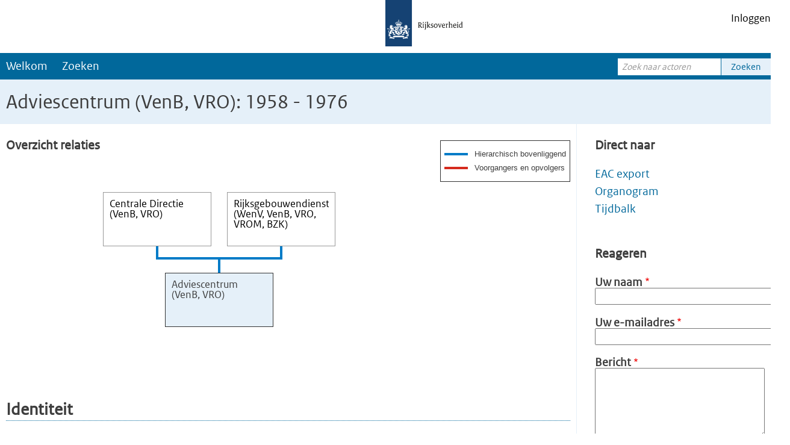

--- FILE ---
content_type: text/html; charset=UTF-8
request_url: https://actorenregister.nationaalarchief.nl/actor-organisatie/adviescentrum-venb-vro
body_size: 5271
content:
<!DOCTYPE html>
<html lang="nl" dir="ltr" class="one-sidebar sidebar-second">
  <head>
    <meta charset="utf-8" />
<meta name="MobileOptimized" content="width" />
<meta name="HandheldFriendly" content="true" />
<meta name="viewport" content="width=device-width, initial-scale=1.0" />
<link rel="icon" href="/themes/custom/actorenregister/favicon.ico" type="image/vnd.microsoft.icon" />
<link rel="alternate" hreflang="nl" href="https://actorenregister.nationaalarchief.nl/actor-organisatie/adviescentrum-venb-vro" />
<link rel="canonical" href="https://actorenregister.nationaalarchief.nl/actor-organisatie/adviescentrum-venb-vro" />
<link rel="shortlink" href="https://actorenregister.nationaalarchief.nl/node/25292" />

    <title>Adviescentrum (VenB, VRO): 1958 - 1976 | Actorenregister</title>
    <link rel="stylesheet" media="all" href="/sites/default/files/css/css_iYxYFzQwAejJZiAkt6jalCjaPB4SInN9M6-1nROnadc.css?delta=0&amp;language=nl&amp;theme=actorenregister&amp;include=eJxtzEsOwyAMhOELUTjT4FgQyTzkgUV6-kbZdNFu5x99kDVcu2s5udSTGMgrZlAD_remJIrypxcbGfYSMgjmkor0OHK_Uh_eYOdbw4SjOGZlOnxPWPwucfe5s52segReN9se4wOeSkGb" />
<link rel="stylesheet" media="all" href="/sites/default/files/css/css_C8bZL-_uUNDjZBPwWRI9by5RYT8grlkJPYQ8Pj3N_VQ.css?delta=1&amp;language=nl&amp;theme=actorenregister&amp;include=eJxtzEsOwyAMhOELUTjT4FgQyTzkgUV6-kbZdNFu5x99kDVcu2s5udSTGMgrZlAD_remJIrypxcbGfYSMgjmkor0OHK_Uh_eYOdbw4SjOGZlOnxPWPwucfe5s52segReN9se4wOeSkGb" />

    
  </head>
  <body class="path-node page-node-type-actor">
        <a href="#main-content" class="visually-hidden focusable skip-link">
      Overslaan en naar de inhoud gaan
    </a>
    
      <div class="dialog-off-canvas-main-canvas" data-off-canvas-main-canvas>
    <div id="page-wrapper">
  <div id="page">
    <header id="header" class="header" role="banner" aria-label="Site kop">
          <div class="region region-secondary-menu">
    <nav role="navigation" aria-labelledby="block-actorenregister-account-menu-menu" id="block-actorenregister-account-menu" class="block block-menu navigation menu--account">
            
  <h2 class="visually-hidden" id="block-actorenregister-account-menu-menu">User account menu</h2>
  

        
              <ul class="menu">
                    <li class="menu-item">
        <a href="/user/login" data-drupal-link-system-path="user/login">Inloggen</a>
              </li>
        </ul>
  


  </nav>

  </div>

          <div class="region region-header">
    <div id="block-actorenregister-branding" class="block block-system block-system-branding-block">
  
    
        <a href="/" rel="home" class="site-logo">
      <img src="/themes/custom/actorenregister/logo.svg" alt="Home" />
    </a>
      </div>

  </div>

        <div id="main-menu-wrapper">
            <div class="region region-primary-menu">
    <div class="views-exposed-form block block-views block-views-exposed-filter-blocksearch-search-block" data-drupal-selector="views-exposed-form-search-search-block" id="block-exposedformsearchsearch-block">
  
    
      <form action="/zoeken" method="get" id="views-exposed-form-search-search-block" accept-charset="UTF-8">
  <div class="form--inline clearfix">
  <div class="js-form-item form-item js-form-type-textfield form-type-textfield js-form-item-query form-item-query form-no-label">
        <input title="" oninvalid="try{this.setCustomValidity(&#039;Deze tekens niet gebruiken: # % ^ &amp; * ( ) _ + &lt; &gt; ? { } [ ]&#039;)}catch(e){}" oninput="try{this.setCustomValidity(&#039;&#039;)}catch(e){}" data-drupal-selector="edit-query" pattern="[^#%\^&amp;*()_+&lt;&gt;?{}\[\]]+" type="text" id="edit-query" name="query" value="" size="30" maxlength="128" placeholder="Zoek naar actoren" class="form-text" />

        </div>
<div data-drupal-selector="edit-actions" class="form-actions js-form-wrapper form-wrapper" id="edit-actions--2"><input data-drupal-selector="edit-submit-search" type="submit" id="edit-submit-search" value="Zoeken" class="button js-form-submit form-submit" />
</div>

</div>

</form>

  </div>
<nav role="navigation" aria-labelledby="block-actorenregister-main-menu-menu" id="block-actorenregister-main-menu" class="block block-menu navigation menu--main">
            
  <h2 class="visually-hidden" id="block-actorenregister-main-menu-menu">Main navigation</h2>
  

        
              <ul class="menu">
                    <li class="menu-item">
        <a href="/welkom" data-drupal-link-system-path="node/18262">Welkom</a>
              </li>
                <li class="menu-item menu-item--collapsed">
        <a href="/zoeken" data-drupal-link-system-path="zoeken">Zoeken</a>
              </li>
        </ul>
  


  </nav>

  </div>

        </div>
    </header>
    
          <div class="highlighted">
        <aside class="layout-container section clearfix" role="complementary">
            <div class="region region-highlighted">
    <div id="block-actorenregister-page-title" class="block block-core block-page-title-block">
  
    
      
  <h1 class="page-title"><span class="field field--name-title field--type-string field--label-hidden">Adviescentrum (VenB, VRO): 1958 - 1976</span>
</h1>


  </div>

  </div>

        </aside>
      </div>
        <div id="main-wrapper" class="layout-main-wrapper layout-container clearfix">
      <div id="main" class="layout-main clearfix">
        
        <main id="content" class="column main-content" role="main">
          <section class="section">
            <a id="main-content" tabindex="-1"></a>
              <div class="region region-content">
    <div data-drupal-messages-fallback class="hidden"></div><div id="block-actororganizationchartblock" class="block block-na-actor-organization-chart block-actor-organization-chart-block">
  
      <h2>Overzicht relaties</h2>
    
      
<div id="actor-organization-chart">

  <!-- row parents -->
      <div class="chart-row parents">
      <div class="parent-container">
                  <div class="actor">
            <a class="actor" href="/actor-organisatie/centrale-directie-venb-vro" title="">
              <h4>Centrale Directie (VenB, VRO)</h4>
            </a>
            <div class="chart-line chart-line-vertical"></div>
          </div>
                  <div class="actor">
            <a class="actor" href="/actor-organisatie/rijksgebouwendienst-wenv-venb-vro-vrom-bzk" title="">
              <h4>Rijksgebouwendienst (WenV, VenB, VRO, VROM, BZK)</h4>
            </a>
            <div class="chart-line chart-line-vertical"></div>
          </div>
                <div class="parent-chart-lines">
          <div class="chart-line chart-line-horizontal"></div>
          <div class="chart-line chart-line-vertical"></div>
        </div>
      </div>
    </div>
  
  <!-- row 2 -->
  <!-- the closing ">" from the cart-column box is intentionally on the next line to prevent 5px white space in browser. -->
  <div class="chart-row">
    <div class="chart-column predecessors">
          </div
    ><div class="chart-column current-actor">
      <div class="actor">
        <h4>Adviescentrum (VenB, VRO)</h4>
      </div>
    </div
    ><div class="chart-column successors">
          </div>
  </div>

</div>

<div class="actor-organization-legend">
  <table>
    <tbody>
    <tr class="hierarchical">
      <td class="color"><div class="line blue"></div></td>
      <td>Hierarchisch bovenliggend</td>
    </tr>
    <tr class="chronological">
      <td class="color"><div class="line red"></div></td>
      <td>Voorgangers en opvolgers</td>
    </tr>
    </tbody>
  </table>
</div>

  </div>
<div id="block-actorenregister-content" class="block block-system block-system-main-block">
  
    
      
<article class="node node--type-actor node--view-mode-full">

  
    

  
  <div class="node__content">
    <fieldset class="js-form-item form-item js-form-wrapper form-wrapper">
      <legend>
    <span class="fieldset-legend">Identiteit</span>
  </legend>
  <div class="fieldset-wrapper">
                
  <div class="field field--name-field-parallel-names field--type-string field--label-above">
    <div class="field__label">Parallelle namen</div>
          <div class="field__items">
              <div class="field__item">Directie Adviesbureau</div>
              </div>
      </div>

          </div>
</fieldset>
<fieldset class="js-form-item form-item js-form-wrapper form-wrapper">
      <legend>
    <span class="fieldset-legend">Beschrijving</span>
  </legend>
  <div class="fieldset-wrapper">
                <fieldset class="js-form-item form-item js-form-wrapper form-wrapper">
      <legend>
    <span class="fieldset-legend">Bestaansperiode</span>
  </legend>
  <div class="fieldset-wrapper">
                
  <div class="field field--name-field-date-existence-start field--type-string field--label-inline clearfix">
    <div class="field__label">Begindatum</div>
              <div class="field__item">1958</div>
          </div>

  <div class="field field--name-field-date-existence-end field--type-string field--label-inline clearfix">
    <div class="field__label">Einddatum</div>
              <div class="field__item">1976</div>
          </div>

          </div>
</fieldset>

  <div class="field field--name-field-legal-state-paragraph field--type-entity-reference-revisions field--label-above">
    <div class="field__label">Rechtsvorm</div>
          <div class="field__items">
              <div class="field__item">  <div class="paragraph paragraph--type--legal-state paragraph--view-mode--default">
          
            <div class="field field--name-field-legal-state-ref field--type-entity-reference field--label-hidden field__item">Rijksoverheid</div>
      
  <div class="field field--name-field-legal-state-ref-date-start field--type-string field--label-inline clearfix">
    <div class="field__label">Begindatum rechtsvorm</div>
              <div class="field__item">1958</div>
          </div>

  <div class="field field--name-field-legal-state-ref-date-end field--type-string field--label-inline clearfix">
    <div class="field__label">Einddatum rechtsvorm</div>
              <div class="field__item">1976</div>
          </div>

      </div>
</div>
              </div>
      </div>

  <div class="clearfix text-formatted field field--name-field-internal-structures field--type-text-long field--label-above">
    <div class="field__label">Structuur</div>
              <div class="field__item"><div id="" class="expand-collapse" data-trim-length="300" data-default-state="collapsed"
     data-link-text-open="Toon meer" data-link-text-close="Toon minder"
     data-link-class-open="ecf-open" data-link-class-close="ecf-close">
    <div class="ec-content">
        <p>Onder het adviescentrum ressorteerden:</p>
<p>-Bureau Scholen [1971 - 1975];</p>
<p>-Bureau Gebouwen voor Wetenschappelijk Onderwijs en Kantoorgebouwen [1971 - 1975];</p>
<p>-Bureau Technisch Onderzoek en Coördinatie [1971 - 1975];</p>
<p>-Bureau Bibliotheek [1971 - 1975].[1]</p>

    </div>
</div>
</div>
          </div>

          </div>
</fieldset>
<fieldset class="actor-relationships js-form-item form-item js-form-wrapper form-wrapper">
      <legend>
    <span class="fieldset-legend">Relaties</span>
  </legend>
  <div class="fieldset-wrapper">
                <table class="responsive-enabled" data-striping="1">
      <caption>Bovenliggend niveau</caption>
  
  
      <thead>
      <tr>
                            <th>Naam</th>
                            <th>Periode</th>
                            <th>Beschrijving</th>
              </tr>
    </thead>
  
      <tbody>
                      <tr class="odd">
                      <td><a href="/actor-organisatie/centrale-directie-venb-vro" hreflang="nl">Centrale Directie (VenB, VRO)</a></td>
                      <td>1958 tot 1970</td>
                      <td></td>
                  </tr>
                      <tr class="even">
                      <td><a href="/actor-organisatie/rijksgebouwendienst-wenv-venb-vro-vrom-bzk" hreflang="nl">Rijksgebouwendienst (WenV, VenB, VRO, VROM, BZK)</a></td>
                      <td>1971 tot 1976</td>
                      <td></td>
                  </tr>
          </tbody>
    </table>

          </div>
</fieldset>
<fieldset class="js-form-item form-item js-form-wrapper form-wrapper">
      <legend>
    <span class="fieldset-legend">Beheer</span>
  </legend>
  <div class="fieldset-wrapper">
                
  <div class="field field--name-field-institution-identifiers field--type-entity-reference field--label-above">
    <div class="field__label">Identificatiecode van de instelling</div>
              <div class="field__item">Nationaal Archief</div>
          </div>

  <div class="field field--name-field-status field--type-list-string field--label-above">
    <div class="field__label">Publicatiestatus</div>
              <div class="field__item">Definitief</div>
          </div>

  <div class="field field--name-field-level-of-detail field--type-list-string field--label-above">
    <div class="field__label">Niveau van detaillering</div>
              <div class="field__item">Gedeeltelijk</div>
          </div>

  <div class="field field--name-field-authority-record-identifie field--type-string field--label-above">
    <div class="field__label">URL (permalink)</div>
              <div class="field__item">https://hdl.handle.net/10648/46173392-d041-47de-82bf-4eb980512e1c</div>
          </div>

  <div class="clearfix text-formatted field field--name-field-sources field--type-text-long field--label-above">
    <div class="field__label">Bronnen</div>
              <div class="field__item"><div id="" class="expand-collapse" data-trim-length="300" data-default-state="collapsed"
     data-link-text-open="Toon meer" data-link-text-close="Toon minder"
     data-link-class-open="ecf-open" data-link-class-close="ecf-close">
    <div class="ec-content">
        <p>[1] Staatsalmanak 1958, 1961, 1964, 1966, 1971, 1976</p>

    </div>
</div>
</div>
          </div>

          </div>
</fieldset>

  </div>

</article>

  </div>

  </div>

          </section>
        </main>
                          <div id="sidebar-second" class="column sidebar">
            <aside class="section" role="complementary">
                <div class="region region-sidebar-second">
    <div id="block-actoractionsblock" class="block block-na-actor block-actor-actions-block">
  
      <h2>Direct naar</h2>
    
      <div id="actor-actions">
            <ul>
                            <li><a href="/node/25292?_format=eac">EAC export</a></li>
                            <li><a href="/node/25292/organization-chart/1976">Organogram</a></li>
                            <li><a href="/node/25292/organization-timeline/1958-1976">Tijdbalk</a></li>
                    </ul>
    </div>
  </div>
<div class="contact-message-react-form contact-message-form contact-form block block-contact-block" data-user-info-from-browser data-drupal-selector="contact-message-react-form" id="block-contactblock">
  
      <h2>Reageren</h2>
    
      <form action="/actor-organisatie/adviescentrum-venb-vro" method="post" id="contact-message-react-form" accept-charset="UTF-8">
  <div class="js-form-item form-item js-form-type-textfield form-type-textfield js-form-item-name form-item-name">
      <label for="edit-name" class="js-form-required form-required">Uw naam</label>
        <input data-drupal-selector="edit-name" type="text" id="edit-name" name="name" value="" size="30" maxlength="255" class="form-text required" required="required" aria-required="true" />

        </div>
<input autocomplete="off" data-drupal-selector="form-84acujcuekwffijt2zb-bymtoenx-myaupq7yaxqmvi" type="hidden" name="form_build_id" value="form-84aCUJCuEKWfFiJT2ZB-BymToENx-mYAUpq7YAXQMvI" />
<input data-drupal-selector="edit-contact-message-react-form" type="hidden" name="form_id" value="contact_message_react_form" />
<input data-drupal-selector="edit-honeypot-time" type="hidden" name="honeypot_time" value="_tB4as8JRrN7WCd3LMeIPUsCarf_gxzUSQ5zDQM16RM" />
<div class="js-form-item form-item js-form-type-email form-type-email js-form-item-mail form-item-mail">
      <label for="edit-mail" class="js-form-required form-required">Uw e-mailadres</label>
        <input data-drupal-selector="edit-mail" type="email" id="edit-mail" name="mail" value="" size="30" maxlength="254" class="form-email required" required="required" aria-required="true" />

        </div>
<div class="field--type-string-long field--name-message field--widget-string-textarea js-form-wrapper form-wrapper" data-drupal-selector="edit-message-wrapper" id="edit-message-wrapper">      <div class="js-form-item form-item js-form-type-textarea form-type-textarea js-form-item-message-0-value form-item-message-0-value">
      <label for="edit-message-0-value" class="js-form-required form-required">Bericht</label>
        <div class="form-textarea-wrapper">
  <textarea class="js-text-full text-full form-textarea required resize-vertical" data-drupal-selector="edit-message-0-value" id="edit-message-0-value" name="message[0][value]" rows="5" cols="60" placeholder="" required="required" aria-required="true"></textarea>
</div>

        </div>

  </div>


                      <div  data-drupal-selector="edit-captcha" class="captcha captcha-type-challenge--riddler">
                  <div class="captcha__element">
            <input data-drupal-selector="edit-captcha-sid" type="hidden" name="captcha_sid" value="23019622" />
<input data-drupal-selector="edit-captcha-token" type="hidden" name="captcha_token" value="ZhRf0ePYeczzhW9QRKegLYMB7KrZy--HIRyQxoaCZCQ" />
<div class="js-form-item form-item js-form-type-textfield form-type-textfield js-form-item-captcha-response form-item-captcha-response">
      <label for="edit-captcha-response" class="js-form-required form-required">Wat is de kleur van een banaan?</label>
        <input autocomplete="off" data-drupal-selector="edit-captcha-response" type="text" id="edit-captcha-response" name="captcha_response" value="" size="15" maxlength="128" class="form-text required" required="required" aria-required="true" />

        </div>

          </div>
                        </div>
            <div data-drupal-selector="edit-actions" class="form-actions js-form-wrapper form-wrapper" id="edit-actions"><input data-drupal-selector="edit-submit" type="submit" id="edit-submit" name="op" value="Bericht versturen" class="button button--primary js-form-submit form-submit" />
</div>
<div class="url-textfield js-form-wrapper form-wrapper" style="display: none !important;"><div class="js-form-item form-item js-form-type-textfield form-type-textfield js-form-item-url form-item-url">
      <label for="edit-url">Leave this field blank</label>
        <input autocomplete="off" data-drupal-selector="edit-url" type="text" id="edit-url" name="url" value="" size="20" maxlength="128" class="form-text" />

        </div>
</div>

</form>

  </div>

  </div>

            </aside>
          </div>
              </div>
    </div>

    <div id="payoff">
      <div class="layout-container">
        <span></span>
      </div>
    </div>

    <footer class="site-footer">
      <div class="layout-container">
                      </div>
    </footer>
  </div>
</div>

  </div>

    
    <script type="application/json" data-drupal-selector="drupal-settings-json">{"path":{"baseUrl":"\/","pathPrefix":"","currentPath":"node\/25292","currentPathIsAdmin":false,"isFront":false,"currentLanguage":"nl"},"pluralDelimiter":"\u0003","suppressDeprecationErrors":true,"field_group":{"fieldset":{"mode":"default","context":"view","settings":{"classes":"","id":"","description":""}}},"ajaxTrustedUrl":{"form_action_p_pvdeGsVG5zNF_XLGPTvYSKCf43t8qZYSwcfZl2uzM":true,"\/zoeken":true},"user":{"uid":0,"permissionsHash":"692da97e9dc1ec16bba07b404e1d19bd97e7de4770c4a8c8265b2be8058ebd11"}}</script>
<script src="/core/assets/vendor/jquery/jquery.min.js?v=3.7.1"></script>
<script src="/core/assets/vendor/once/once.min.js?v=1.0.1"></script>
<script src="/sites/default/files/nl_u0swwwCLz33sL6gq__YfrRwKGs4RZD5x1XlEPKwtaY8.js?t8y53h"></script>
<script src="/core/misc/drupalSettingsLoader.js?v=10.5.8"></script>
<script src="/core/misc/drupal.js?v=10.5.8"></script>
<script src="/core/misc/drupal.init.js?v=10.5.8"></script>
<script src="/themes/custom/actorenregister/js/script.js?t8y53h"></script>
<script src="/core/misc/debounce.js?v=10.5.8"></script>
<script src="/core/misc/form.js?v=10.5.8"></script>
<script src="/core/misc/tableresponsive.js?v=10.5.8"></script>
<script src="/modules/contrib/expand_collapse_formatter/js/expand_collapse_formatter.js?v=1.x"></script>

  </body>
</html>


--- FILE ---
content_type: text/css
request_url: https://actorenregister.nationaalarchief.nl/sites/default/files/css/css_C8bZL-_uUNDjZBPwWRI9by5RYT8grlkJPYQ8Pj3N_VQ.css?delta=1&language=nl&theme=actorenregister&include=eJxtzEsOwyAMhOELUTjT4FgQyTzkgUV6-kbZdNFu5x99kDVcu2s5udSTGMgrZlAD_remJIrypxcbGfYSMgjmkor0OHK_Uh_eYOdbw4SjOGZlOnxPWPwucfe5s52segReN9se4wOeSkGb
body_size: 17195
content:
/* @license MIT https://github.com/necolas/normalize.css/blob/8.0.1/LICENSE.md */
html{line-height:1.15;-webkit-text-size-adjust:100%;}body{margin:0;}main{display:block;}h1{font-size:2em;margin:0.67em 0;}hr{box-sizing:content-box;height:0;overflow:visible;}pre{font-family:monospace,monospace;font-size:1em;}a{background-color:transparent;}abbr[title]{border-bottom:none;text-decoration:underline;text-decoration:underline dotted;}b,strong{font-weight:bolder;}code,kbd,samp{font-family:monospace,monospace;font-size:1em;}small{font-size:80%;}sub,sup{font-size:75%;line-height:0;position:relative;vertical-align:baseline;}sub{bottom:-0.25em;}sup{top:-0.5em;}img{border-style:none;}button,input,optgroup,select,textarea{font-family:inherit;font-size:100%;line-height:1.15;margin:0;}button,input{overflow:visible;}button,select{text-transform:none;}button,[type="button"],[type="reset"],[type="submit"]{-webkit-appearance:button;}button::-moz-focus-inner,[type="button"]::-moz-focus-inner,[type="reset"]::-moz-focus-inner,[type="submit"]::-moz-focus-inner{border-style:none;padding:0;}button:-moz-focusring,[type="button"]:-moz-focusring,[type="reset"]:-moz-focusring,[type="submit"]:-moz-focusring{outline:1px dotted ButtonText;}fieldset{padding:0.35em 0.75em 0.625em;}legend{box-sizing:border-box;color:inherit;display:table;max-width:100%;padding:0;white-space:normal;}progress{vertical-align:baseline;}textarea{overflow:auto;}[type="checkbox"],[type="radio"]{box-sizing:border-box;padding:0;}[type="number"]::-webkit-inner-spin-button,[type="number"]::-webkit-outer-spin-button{height:auto;}[type="search"]{-webkit-appearance:textfield;outline-offset:-2px;}[type="search"]::-webkit-search-decoration{-webkit-appearance:none;}::-webkit-file-upload-button{-webkit-appearance:button;font:inherit;}details{display:block;}summary{display:list-item;}template{display:none;}[hidden]{display:none;}
/* @license GPL-2.0-or-later https://www.drupal.org/licensing/faq */
#actor-organization-chart .chart-row.parents .chart-line.chart-line-horizontal{margin-top:-8px;}
.action-links{margin:1em 0;padding:0;list-style:none;}[dir="rtl"] .action-links{margin-right:0;}.action-links li{display:inline-block;margin:0 0.3em;}.action-links li:first-child{margin-left:0;}[dir="rtl"] .action-links li:first-child{margin-right:0;margin-left:0.3em;}.button-action{display:inline-block;padding:0.2em 0.5em 0.3em;text-decoration:none;line-height:160%;}.button-action:before{margin-left:-0.1em;padding-right:0.2em;content:"+";font-weight:900;}[dir="rtl"] .button-action:before{margin-right:-0.1em;margin-left:0;padding-right:0;padding-left:0.2em;}
.breadcrumb{padding-bottom:0.5em;}.breadcrumb ol{margin:0;padding:0;}[dir="rtl"] .breadcrumb ol{margin-right:0;}.breadcrumb li{display:inline;margin:0;padding:0;list-style-type:none;}.breadcrumb li:before{content:" \BB ";}.breadcrumb li:first-child:before{content:none;}
.button,.image-button{margin-right:1em;margin-left:1em;}.button:first-child,.image-button:first-child{margin-right:0;margin-left:0;}
.collapse-processed > summary{padding-right:0.5em;padding-left:0.5em;}.collapse-processed > summary:before{float:left;width:1em;height:1em;content:"";background:url(/core/misc/menu-expanded.png) 0 100% no-repeat;}[dir="rtl"] .collapse-processed > summary:before{float:right;background-position:100% 100%;}.collapse-processed:not([open]) > summary:before{-ms-transform:rotate(-90deg);-webkit-transform:rotate(-90deg);transform:rotate(-90deg);background-position:25% 35%;}[dir="rtl"] .collapse-processed:not([open]) > summary:before{-ms-transform:rotate(90deg);-webkit-transform:rotate(90deg);transform:rotate(90deg);background-position:75% 35%;}
.container-inline label:after,.container-inline .label:after{content:":";}.form-type-radios .container-inline label:after,.form-type-checkboxes .container-inline label:after{content:"";}.form-type-radios .container-inline .form-type-radio,.form-type-checkboxes .container-inline .form-type-checkbox{margin:0 1em;}.container-inline .form-actions,.container-inline.form-actions{margin-top:0;margin-bottom:0;}
details{margin-top:1em;margin-bottom:1em;border:1px solid #ccc;}details > .details-wrapper{padding:0.5em 1.5em;}summary{padding:0.2em 0.5em;cursor:pointer;}
.exposed-filters .filters{float:left;margin-right:1em;}[dir="rtl"] .exposed-filters .filters{float:right;margin-right:0;margin-left:1em;}.exposed-filters .form-item{margin:0 0 0.1em 0;padding:0;}.exposed-filters .form-item label{float:left;width:10em;font-weight:normal;}[dir="rtl"] .exposed-filters .form-item label{float:right;}.exposed-filters .form-select{width:14em;}.exposed-filters .current-filters{margin-bottom:1em;}.exposed-filters .current-filters .placeholder{font-weight:bold;font-style:normal;}.exposed-filters .additional-filters{float:left;margin-right:1em;}[dir="rtl"] .exposed-filters .additional-filters{float:right;margin-right:0;margin-left:1em;}
.field__label{font-weight:bold;}.field--label-inline .field__label,.field--label-inline .field__items{float:left;}.field--label-inline .field__label,.field--label-inline > .field__item,.field--label-inline .field__items{padding-right:0.5em;}[dir="rtl"] .field--label-inline .field__label,[dir="rtl"] .field--label-inline .field__items{padding-right:0;padding-left:0.5em;}.field--label-inline .field__label::after{content:":";}
form .field-multiple-table{margin:0;}form .field-multiple-table .field-multiple-drag{width:30px;padding-right:0;}[dir="rtl"] form .field-multiple-table .field-multiple-drag{padding-left:0;}form .field-multiple-table .field-multiple-drag .tabledrag-handle{padding-right:0.5em;}[dir="rtl"] form .field-multiple-table .field-multiple-drag .tabledrag-handle{padding-right:0;padding-left:0.5em;}form .field-add-more-submit{margin:0.5em 0 0;}.form-item,.form-actions{margin-top:1em;margin-bottom:1em;}tr.odd .form-item,tr.even .form-item{margin-top:0;margin-bottom:0;}.form-composite > .fieldset-wrapper > .description,.form-item .description{font-size:0.85em;}label.option{display:inline;font-weight:normal;}.form-composite > legend,.label{display:inline;margin:0;padding:0;font-size:inherit;font-weight:bold;}.form-checkboxes .form-item,.form-radios .form-item{margin-top:0.4em;margin-bottom:0.4em;}.form-type-radio .description,.form-type-checkbox .description{margin-left:2.4em;}[dir="rtl"] .form-type-radio .description,[dir="rtl"] .form-type-checkbox .description{margin-right:2.4em;margin-left:0;}.marker{color:#e00;}.form-required:after{display:inline-block;width:6px;height:6px;margin:0 0.3em;content:"";vertical-align:super;background-image:url(/core/misc/icons/ee0000/required.svg);background-repeat:no-repeat;background-size:6px 6px;}abbr.tabledrag-changed,abbr.ajax-changed{border-bottom:none;}.form-item input.error,.form-item textarea.error,.form-item select.error{border:2px solid red;}.form-item--error-message:before{display:inline-block;width:14px;height:14px;content:"";vertical-align:sub;background:url(/core/misc/icons/e32700/error.svg) no-repeat;background-size:contain;}
.icon-help{padding:1px 0 1px 20px;background:url(/core/misc/help.png) 0 50% no-repeat;}[dir="rtl"] .icon-help{padding:1px 20px 1px 0;background-position:100% 50%;}.feed-icon{display:block;overflow:hidden;width:16px;height:16px;text-indent:-9999px;background:url(/core/misc/feed.svg) no-repeat;}
.form--inline .form-item{float:left;margin-right:0.5em;}[dir="rtl"] .form--inline .form-item{float:right;margin-right:0;margin-left:0.5em;}[dir="rtl"] .views-filterable-options-controls .form-item{margin-right:2%;}.form--inline .form-item-separator{margin-top:2.3em;margin-right:1em;margin-left:0.5em;}[dir="rtl"] .form--inline .form-item-separator{margin-right:0.5em;margin-left:1em;}.form--inline .form-actions{clear:left;}[dir="rtl"] .form--inline .form-actions{clear:right;}
.item-list .title{font-weight:bold;}.item-list ul{margin:0 0 0.75em 0;padding:0;}.item-list li{margin:0 0 0.25em 1.5em;padding:0;}[dir="rtl"] .item-list li{margin:0 1.5em 0.25em 0;}.item-list--comma-list{display:inline;}.item-list--comma-list .item-list__comma-list,.item-list__comma-list li,[dir="rtl"] .item-list--comma-list .item-list__comma-list,[dir="rtl"] .item-list__comma-list li{margin:0;}
button.link{margin:0;padding:0;cursor:pointer;border:0;background:transparent;font-size:1em;}label button.link{font-weight:bold;}
ul.inline,ul.links.inline{display:inline;padding-left:0;}[dir="rtl"] ul.inline,[dir="rtl"] ul.links.inline{padding-right:0;padding-left:15px;}ul.inline li{display:inline;padding:0 0.5em;list-style-type:none;}ul.links a.is-active{color:#000;}
ul.menu{margin-left:1em;padding:0;list-style:none outside;text-align:left;}[dir="rtl"] ul.menu{margin-right:1em;margin-left:0;text-align:right;}.menu-item--expanded{list-style-type:circle;list-style-image:url(/core/misc/menu-expanded.png);}.menu-item--collapsed{list-style-type:disc;list-style-image:url(/core/misc/menu-collapsed.png);}[dir="rtl"] .menu-item--collapsed{list-style-image:url(/core/misc/menu-collapsed-rtl.png);}.menu-item{margin:0;padding-top:0.2em;}ul.menu a.is-active{color:#000;}
.more-link{display:block;text-align:right;}[dir="rtl"] .more-link{text-align:left;}
.pager__items{clear:both;text-align:center;}.pager__item{display:inline;padding:0.5em;}.pager__item.is-active{font-weight:bold;}
tr.drag{background-color:#fffff0;}tr.drag-previous{background-color:#ffd;}body div.tabledrag-changed-warning{margin-bottom:0.5em;}
tr.selected td{background:#ffc;}td.checkbox,th.checkbox{text-align:center;}[dir="rtl"] td.checkbox,[dir="rtl"] th.checkbox{text-align:center;}
th.is-active img{display:inline;}td.is-active{background-color:#ddd;}
div.tabs{margin:1em 0;}ul.tabs{margin:0 0 0.5em;padding:0;list-style:none;}.tabs > li{display:inline-block;margin-right:0.3em;}[dir="rtl"] .tabs > li{margin-right:0;margin-left:0.3em;}.tabs a{display:block;padding:0.2em 1em;text-decoration:none;}.tabs a.is-active{background-color:#eee;}.tabs a:focus,.tabs a:hover{background-color:#f5f5f5;}
.form-textarea-wrapper textarea{display:block;box-sizing:border-box;width:100%;margin:0;}
.ui-dialog--narrow{max-width:500px;}@media screen and (max-width:600px){.ui-dialog--narrow{min-width:95%;max-width:95%;}}
.messages{padding:15px 20px 15px 35px;word-wrap:break-word;border:1px solid;border-width:1px 1px 1px 0;border-radius:2px;background:no-repeat 10px 17px;overflow-wrap:break-word;}[dir="rtl"] .messages{padding-right:35px;padding-left:20px;text-align:right;border-width:1px 0 1px 1px;background-position:right 10px top 17px;}.messages + .messages{margin-top:1.538em;}.messages__list{margin:0;padding:0;list-style:none;}.messages__item + .messages__item{margin-top:0.769em;}.messages--status{color:#325e1c;border-color:#c9e1bd #c9e1bd #c9e1bd transparent;background-color:#f3faef;background-image:url(/core/misc/icons/73b355/check.svg);box-shadow:-8px 0 0 #77b259;}[dir="rtl"] .messages--status{margin-left:0;border-color:#c9e1bd transparent #c9e1bd #c9e1bd;box-shadow:8px 0 0 #77b259;}.messages--warning{color:#734c00;border-color:#f4daa6 #f4daa6 #f4daa6 transparent;background-color:#fdf8ed;background-image:url(/core/misc/icons/e29700/warning.svg);box-shadow:-8px 0 0 #e09600;}[dir="rtl"] .messages--warning{border-color:#f4daa6 transparent #f4daa6 #f4daa6;box-shadow:8px 0 0 #e09600;}.messages--error{color:#a51b00;border-color:#f9c9bf #f9c9bf #f9c9bf transparent;background-color:#fcf4f2;background-image:url(/core/misc/icons/e32700/error.svg);box-shadow:-8px 0 0 #e62600;}[dir="rtl"] .messages--error{border-color:#f9c9bf transparent #f9c9bf #f9c9bf;box-shadow:8px 0 0 #e62600;}.messages--error p.error{color:#a51b00;}
html,body,div,span,applet,object,iframe,h1,h2,h3,h4,h5,h6,p,blockquote,pre,a,abbr,acronym,address,big,cite,code,del,dfn,em,img,ins,kbd,q,s,samp,small,strike,strong,sub,sup,tt,var,b,u,i,center,dl,dt,dd,ol,ul,li,fieldset,form,label,legend,table,caption,tbody,tfoot,thead,tr,th,td,article,aside,canvas,details,embed,figure,figcaption,footer,header,hgroup,menu,nav,output,ruby,section,summary,time,mark,audio,video{margin:0;padding:0;border:0;font:inherit;font-size:100%;vertical-align:baseline;}html{line-height:1;}ol,ul{list-style:none;}table{border-collapse:collapse;border-spacing:0;}caption,th,td{text-align:left;font-weight:normal;vertical-align:middle;}q,blockquote{quotes:none;}q:before,q:after,blockquote:before,blockquote:after{content:"";content:none;}a img{border:none;}article,aside,details,figcaption,figure,footer,header,hgroup,main,menu,nav,section,summary{display:block;}@font-face{font-family:'FontAwesome';src:url(/themes/custom/actorenregister/bower_components/font-awesome/fonts/fontawesome-webfont.eot?v=4.7.0);src:url(/themes/custom/actorenregister/bower_components/font-awesome/fonts/fontawesome-webfont.eot#iefix&v=4.7.0) format("embedded-opentype"),url(/themes/custom/actorenregister/bower_components/font-awesome/fonts/fontawesome-webfont.woff2?v=4.7.0) format("woff2"),url(/themes/custom/actorenregister/bower_components/font-awesome/fonts/fontawesome-webfont.woff?v=4.7.0) format("woff"),url(/themes/custom/actorenregister/bower_components/font-awesome/fonts/fontawesome-webfont.ttf?v=4.7.0) format("truetype"),url(/themes/custom/actorenregister/bower_components/font-awesome/fonts/fontawesome-webfont.svg?v=4.7.0#fontawesomeregular) format("svg");font-weight:normal;font-style:normal;}.fa,#content .item-list li:before,.view-search table th a,.view-search table th a .tablesort,#block-soort-actor-simpel a:before,#block-soort-actor-geavanceerd a:before{display:inline-block;font:normal normal normal 14px/1 FontAwesome;font-size:inherit;text-rendering:auto;-webkit-font-smoothing:antialiased;-moz-osx-font-smoothing:grayscale;}.fa-lg{font-size:1.33333em;line-height:0.75em;vertical-align:-15%;}.fa-2x{font-size:2em;}.fa-3x{font-size:3em;}.fa-4x{font-size:4em;}.fa-5x{font-size:5em;}.fa-fw{width:1.28571em;text-align:center;}.fa-ul{padding-left:0;margin-left:2.14286em;list-style-type:none;}.fa-ul > li{position:relative;}.fa-li{position:absolute;left:-2.14286em;width:2.14286em;top:0.14286em;text-align:center;}.fa-li.fa-lg{left:-1.85714em;}.fa-border{padding:.2em .25em .15em;border:solid 0.08em #eee;border-radius:.1em;}.fa-pull-left{float:left;}.fa-pull-right{float:right;}.fa.fa-pull-left,#content .item-list li.fa-pull-left:before,.view-search table th a.fa-pull-left,.view-search table th a .fa-pull-left.tablesort,#block-soort-actor-simpel a.fa-pull-left:before,#block-soort-actor-geavanceerd a.fa-pull-left:before{margin-right:.3em;}.fa.fa-pull-right,#content .item-list li.fa-pull-right:before,.view-search table th a.fa-pull-right,.view-search table th a .fa-pull-right.tablesort,#block-soort-actor-simpel a.fa-pull-right:before,#block-soort-actor-geavanceerd a.fa-pull-right:before{margin-left:.3em;}.pull-right{float:right;}.pull-left{float:left;}.fa.pull-left,#content .item-list li.pull-left:before,.view-search table th a.pull-left,.view-search table th a .pull-left.tablesort,#block-soort-actor-simpel a.pull-left:before,#block-soort-actor-geavanceerd a.pull-left:before{margin-right:.3em;}.fa.pull-right,#content .item-list li.pull-right:before,.view-search table th a.pull-right,.view-search table th a .pull-right.tablesort,#block-soort-actor-simpel a.pull-right:before,#block-soort-actor-geavanceerd a.pull-right:before{margin-left:.3em;}.fa-spin{-webkit-animation:fa-spin 2s infinite linear;animation:fa-spin 2s infinite linear;}.fa-pulse{-webkit-animation:fa-spin 1s infinite steps(8);animation:fa-spin 1s infinite steps(8);}@-webkit-keyframes fa-spin{0%{-webkit-transform:rotate(0deg);transform:rotate(0deg);}100%{-webkit-transform:rotate(359deg);transform:rotate(359deg);}}@keyframes fa-spin{0%{-webkit-transform:rotate(0deg);transform:rotate(0deg);}100%{-webkit-transform:rotate(359deg);transform:rotate(359deg);}}.fa-rotate-90{-ms-filter:"progid:DXImageTransform.Microsoft.BasicImage(rotation=1)";-webkit-transform:rotate(90deg);-ms-transform:rotate(90deg);transform:rotate(90deg);}.fa-rotate-180{-ms-filter:"progid:DXImageTransform.Microsoft.BasicImage(rotation=2)";-webkit-transform:rotate(180deg);-ms-transform:rotate(180deg);transform:rotate(180deg);}.fa-rotate-270{-ms-filter:"progid:DXImageTransform.Microsoft.BasicImage(rotation=3)";-webkit-transform:rotate(270deg);-ms-transform:rotate(270deg);transform:rotate(270deg);}.fa-flip-horizontal{-ms-filter:"progid:DXImageTransform.Microsoft.BasicImage(rotation=0, mirror=1)";-webkit-transform:scale(-1,1);-ms-transform:scale(-1,1);transform:scale(-1,1);}.fa-flip-vertical{-ms-filter:"progid:DXImageTransform.Microsoft.BasicImage(rotation=2, mirror=1)";-webkit-transform:scale(1,-1);-ms-transform:scale(1,-1);transform:scale(1,-1);}:root .fa-rotate-90,:root .fa-rotate-180,:root .fa-rotate-270,:root .fa-flip-horizontal,:root .fa-flip-vertical{filter:none;}.fa-stack{position:relative;display:inline-block;width:2em;height:2em;line-height:2em;vertical-align:middle;}.fa-stack-1x,.fa-stack-2x{position:absolute;left:0;width:100%;text-align:center;}.fa-stack-1x{line-height:inherit;}.fa-stack-2x{font-size:2em;}.fa-inverse{color:#fff;}.fa-glass:before{content:"";}.fa-music:before{content:"";}.fa-search:before{content:"";}.fa-envelope-o:before{content:"";}.fa-heart:before{content:"";}.fa-star:before{content:"";}.fa-star-o:before{content:"";}.fa-user:before{content:"";}.fa-film:before{content:"";}.fa-th-large:before{content:"";}.fa-th:before{content:"";}.fa-th-list:before{content:"";}.fa-check:before{content:"";}.fa-remove:before,.fa-close:before,.fa-times:before{content:"";}.fa-search-plus:before{content:"";}.fa-search-minus:before{content:"";}.fa-power-off:before{content:"";}.fa-signal:before{content:"";}.fa-gear:before,.fa-cog:before{content:"";}.fa-trash-o:before{content:"";}.fa-home:before{content:"";}.fa-file-o:before{content:"";}.fa-clock-o:before{content:"";}.fa-road:before{content:"";}.fa-download:before{content:"";}.fa-arrow-circle-o-down:before{content:"";}.fa-arrow-circle-o-up:before{content:"";}.fa-inbox:before{content:"";}.fa-play-circle-o:before{content:"";}.fa-rotate-right:before,.fa-repeat:before{content:"";}.fa-refresh:before{content:"";}.fa-list-alt:before{content:"";}.fa-lock:before{content:"";}.fa-flag:before{content:"";}.fa-headphones:before{content:"";}.fa-volume-off:before{content:"";}.fa-volume-down:before{content:"";}.fa-volume-up:before{content:"";}.fa-qrcode:before{content:"";}.fa-barcode:before{content:"";}.fa-tag:before{content:"";}.fa-tags:before{content:"";}.fa-book:before{content:"";}.fa-bookmark:before{content:"";}.fa-print:before{content:"";}.fa-camera:before{content:"";}.fa-font:before{content:"";}.fa-bold:before{content:"";}.fa-italic:before{content:"";}.fa-text-height:before{content:"";}.fa-text-width:before{content:"";}.fa-align-left:before{content:"";}.fa-align-center:before{content:"";}.fa-align-right:before{content:"";}.fa-align-justify:before{content:"";}.fa-list:before{content:"";}.fa-dedent:before,.fa-outdent:before{content:"";}.fa-indent:before{content:"";}.fa-video-camera:before{content:"";}.fa-photo:before,.fa-image:before,.fa-picture-o:before{content:"";}.fa-pencil:before{content:"";}.fa-map-marker:before{content:"";}.fa-adjust:before{content:"";}.fa-tint:before{content:"";}.fa-edit:before,.fa-pencil-square-o:before{content:"";}.fa-share-square-o:before{content:"";}.fa-check-square-o:before,#block-soort-actor-simpel a.active:before,#block-soort-actor-geavanceerd a.active:before{content:"";}.fa-arrows:before{content:"";}.fa-step-backward:before{content:"";}.fa-fast-backward:before{content:"";}.fa-backward:before{content:"";}.fa-play:before{content:"";}.fa-pause:before{content:"";}.fa-stop:before{content:"";}.fa-forward:before{content:"";}.fa-fast-forward:before{content:"";}.fa-step-forward:before{content:"";}.fa-eject:before{content:"";}.fa-chevron-left:before{content:"";}.fa-chevron-right:before{content:"";}.fa-plus-circle:before{content:"";}.fa-minus-circle:before{content:"";}.fa-times-circle:before{content:"";}.fa-check-circle:before{content:"";}.fa-question-circle:before{content:"";}.fa-info-circle:before{content:"";}.fa-crosshairs:before{content:"";}.fa-times-circle-o:before{content:"";}.fa-check-circle-o:before{content:"";}.fa-ban:before{content:"";}.fa-arrow-left:before{content:"";}.fa-arrow-right:before{content:"";}.fa-arrow-up:before{content:"";}.fa-arrow-down:before{content:"";}.fa-mail-forward:before,.fa-share:before{content:"";}.fa-expand:before{content:"";}.fa-compress:before{content:"";}.fa-plus:before{content:"";}.fa-minus:before{content:"";}.fa-asterisk:before{content:"";}.fa-exclamation-circle:before{content:"";}.fa-gift:before{content:"";}.fa-leaf:before{content:"";}.fa-fire:before{content:"";}.fa-eye:before{content:"";}.fa-eye-slash:before{content:"";}.fa-warning:before,.fa-exclamation-triangle:before{content:"";}.fa-plane:before{content:"";}.fa-calendar:before{content:"";}.fa-random:before{content:"";}.fa-comment:before{content:"";}.fa-magnet:before{content:"";}.fa-chevron-up:before{content:"";}.fa-chevron-down:before{content:"";}.fa-retweet:before{content:"";}.fa-shopping-cart:before{content:"";}.fa-folder:before{content:"";}.fa-folder-open:before{content:"";}.fa-arrows-v:before{content:"";}.fa-arrows-h:before{content:"";}.fa-bar-chart-o:before,.fa-bar-chart:before{content:"";}.fa-twitter-square:before{content:"";}.fa-facebook-square:before{content:"";}.fa-camera-retro:before{content:"";}.fa-key:before{content:"";}.fa-gears:before,.fa-cogs:before{content:"";}.fa-comments:before{content:"";}.fa-thumbs-o-up:before{content:"";}.fa-thumbs-o-down:before{content:"";}.fa-star-half:before{content:"";}.fa-heart-o:before{content:"";}.fa-sign-out:before{content:"";}.fa-linkedin-square:before{content:"";}.fa-thumb-tack:before{content:"";}.fa-external-link:before{content:"";}.fa-sign-in:before{content:"";}.fa-trophy:before{content:"";}.fa-github-square:before{content:"";}.fa-upload:before{content:"";}.fa-lemon-o:before{content:"";}.fa-phone:before{content:"";}.fa-square-o:before,#block-soort-actor-simpel a:before,#block-soort-actor-geavanceerd a:before{content:"";}.fa-bookmark-o:before{content:"";}.fa-phone-square:before{content:"";}.fa-twitter:before{content:"";}.fa-facebook-f:before,.fa-facebook:before{content:"";}.fa-github:before{content:"";}.fa-unlock:before{content:"";}.fa-credit-card:before{content:"";}.fa-feed:before,.fa-rss:before{content:"";}.fa-hdd-o:before{content:"";}.fa-bullhorn:before{content:"";}.fa-bell:before{content:"";}.fa-certificate:before{content:"";}.fa-hand-o-right:before{content:"";}.fa-hand-o-left:before{content:"";}.fa-hand-o-up:before{content:"";}.fa-hand-o-down:before{content:"";}.fa-arrow-circle-left:before{content:"";}.fa-arrow-circle-right:before{content:"";}.fa-arrow-circle-up:before{content:"";}.fa-arrow-circle-down:before{content:"";}.fa-globe:before{content:"";}.fa-wrench:before{content:"";}.fa-tasks:before{content:"";}.fa-filter:before{content:"";}.fa-briefcase:before{content:"";}.fa-arrows-alt:before{content:"";}.fa-group:before,.fa-users:before{content:"";}.fa-chain:before,.fa-link:before{content:"";}.fa-cloud:before{content:"";}.fa-flask:before{content:"";}.fa-cut:before,.fa-scissors:before{content:"";}.fa-copy:before,.fa-files-o:before{content:"";}.fa-paperclip:before{content:"";}.fa-save:before,.fa-floppy-o:before{content:"";}.fa-square:before{content:"";}.fa-navicon:before,.fa-reorder:before,.fa-bars:before{content:"";}.fa-list-ul:before{content:"";}.fa-list-ol:before{content:"";}.fa-strikethrough:before{content:"";}.fa-underline:before{content:"";}.fa-table:before{content:"";}.fa-magic:before{content:"";}.fa-truck:before{content:"";}.fa-pinterest:before{content:"";}.fa-pinterest-square:before{content:"";}.fa-google-plus-square:before{content:"";}.fa-google-plus:before{content:"";}.fa-money:before{content:"";}.fa-caret-down:before{content:"";}.fa-caret-up:before{content:"";}.fa-caret-left:before{content:"";}.fa-caret-right:before{content:"";}.fa-columns:before{content:"";}.fa-unsorted:before,.fa-sort:before{content:"";}.fa-sort-down:before,.fa-sort-desc:before{content:"";}.fa-sort-up:before,.fa-sort-asc:before{content:"";}.fa-envelope:before{content:"";}.fa-linkedin:before{content:"";}.fa-rotate-left:before,.fa-undo:before{content:"";}.fa-legal:before,.fa-gavel:before{content:"";}.fa-dashboard:before,.fa-tachometer:before{content:"";}.fa-comment-o:before{content:"";}.fa-comments-o:before{content:"";}.fa-flash:before,.fa-bolt:before{content:"";}.fa-sitemap:before{content:"";}.fa-umbrella:before{content:"";}.fa-paste:before,.fa-clipboard:before{content:"";}.fa-lightbulb-o:before{content:"";}.fa-exchange:before{content:"";}.fa-cloud-download:before{content:"";}.fa-cloud-upload:before{content:"";}.fa-user-md:before{content:"";}.fa-stethoscope:before{content:"";}.fa-suitcase:before{content:"";}.fa-bell-o:before{content:"";}.fa-coffee:before{content:"";}.fa-cutlery:before{content:"";}.fa-file-text-o:before{content:"";}.fa-building-o:before{content:"";}.fa-hospital-o:before{content:"";}.fa-ambulance:before{content:"";}.fa-medkit:before{content:"";}.fa-fighter-jet:before{content:"";}.fa-beer:before{content:"";}.fa-h-square:before{content:"";}.fa-plus-square:before{content:"";}.fa-angle-double-left:before{content:"";}.fa-angle-double-right:before{content:"";}.fa-angle-double-up:before{content:"";}.fa-angle-double-down:before{content:"";}.fa-angle-left:before{content:"";}.fa-angle-right:before,#content .item-list li:before{content:"";}.fa-angle-up:before{content:"";}.fa-angle-down:before{content:"";}.fa-desktop:before{content:"";}.fa-laptop:before{content:"";}.fa-tablet:before{content:"";}.fa-mobile-phone:before,.fa-mobile:before{content:"";}.fa-circle-o:before{content:"";}.fa-quote-left:before{content:"";}.fa-quote-right:before{content:"";}.fa-spinner:before{content:"";}.fa-circle:before{content:"";}.fa-mail-reply:before,.fa-reply:before{content:"";}.fa-github-alt:before{content:"";}.fa-folder-o:before{content:"";}.fa-folder-open-o:before{content:"";}.fa-smile-o:before{content:"";}.fa-frown-o:before{content:"";}.fa-meh-o:before{content:"";}.fa-gamepad:before{content:"";}.fa-keyboard-o:before{content:"";}.fa-flag-o:before{content:"";}.fa-flag-checkered:before{content:"";}.fa-terminal:before{content:"";}.fa-code:before{content:"";}.fa-mail-reply-all:before,.fa-reply-all:before{content:"";}.fa-star-half-empty:before,.fa-star-half-full:before,.fa-star-half-o:before{content:"";}.fa-location-arrow:before{content:"";}.fa-crop:before{content:"";}.fa-code-fork:before{content:"";}.fa-unlink:before,.fa-chain-broken:before{content:"";}.fa-question:before{content:"";}.fa-info:before{content:"";}.fa-exclamation:before{content:"";}.fa-superscript:before{content:"";}.fa-subscript:before{content:"";}.fa-eraser:before{content:"";}.fa-puzzle-piece:before{content:"";}.fa-microphone:before{content:"";}.fa-microphone-slash:before{content:"";}.fa-shield:before{content:"";}.fa-calendar-o:before{content:"";}.fa-fire-extinguisher:before{content:"";}.fa-rocket:before{content:"";}.fa-maxcdn:before{content:"";}.fa-chevron-circle-left:before{content:"";}.fa-chevron-circle-right:before{content:"";}.fa-chevron-circle-up:before{content:"";}.fa-chevron-circle-down:before{content:"";}.fa-html5:before{content:"";}.fa-css3:before{content:"";}.fa-anchor:before{content:"";}.fa-unlock-alt:before{content:"";}.fa-bullseye:before{content:"";}.fa-ellipsis-h:before{content:"";}.fa-ellipsis-v:before{content:"";}.fa-rss-square:before{content:"";}.fa-play-circle:before{content:"";}.fa-ticket:before{content:"";}.fa-minus-square:before{content:"";}.fa-minus-square-o:before{content:"";}.fa-level-up:before{content:"";}.fa-level-down:before{content:"";}.fa-check-square:before{content:"";}.fa-pencil-square:before{content:"";}.fa-external-link-square:before{content:"";}.fa-share-square:before{content:"";}.fa-compass:before{content:"";}.fa-toggle-down:before,.fa-caret-square-o-down:before{content:"";}.fa-toggle-up:before,.fa-caret-square-o-up:before{content:"";}.fa-toggle-right:before,.fa-caret-square-o-right:before{content:"";}.fa-euro:before,.fa-eur:before{content:"";}.fa-gbp:before{content:"";}.fa-dollar:before,.fa-usd:before{content:"";}.fa-rupee:before,.fa-inr:before{content:"";}.fa-cny:before,.fa-rmb:before,.fa-yen:before,.fa-jpy:before{content:"";}.fa-ruble:before,.fa-rouble:before,.fa-rub:before{content:"";}.fa-won:before,.fa-krw:before{content:"";}.fa-bitcoin:before,.fa-btc:before{content:"";}.fa-file:before{content:"";}.fa-file-text:before{content:"";}.fa-sort-alpha-asc:before,.view-search table th a:before,.view-search table th a .tablesort--desc:before{content:"";}.fa-sort-alpha-desc:before,.view-search table th a .tablesort--asc:before{content:"";}.fa-sort-amount-asc:before{content:"";}.fa-sort-amount-desc:before{content:"";}.fa-sort-numeric-asc:before{content:"";}.fa-sort-numeric-desc:before{content:"";}.fa-thumbs-up:before{content:"";}.fa-thumbs-down:before{content:"";}.fa-youtube-square:before{content:"";}.fa-youtube:before{content:"";}.fa-xing:before{content:"";}.fa-xing-square:before{content:"";}.fa-youtube-play:before{content:"";}.fa-dropbox:before{content:"";}.fa-stack-overflow:before{content:"";}.fa-instagram:before{content:"";}.fa-flickr:before{content:"";}.fa-adn:before{content:"";}.fa-bitbucket:before{content:"";}.fa-bitbucket-square:before{content:"";}.fa-tumblr:before{content:"";}.fa-tumblr-square:before{content:"";}.fa-long-arrow-down:before{content:"";}.fa-long-arrow-up:before{content:"";}.fa-long-arrow-left:before{content:"";}.fa-long-arrow-right:before{content:"";}.fa-apple:before{content:"";}.fa-windows:before{content:"";}.fa-android:before{content:"";}.fa-linux:before{content:"";}.fa-dribbble:before{content:"";}.fa-skype:before{content:"";}.fa-foursquare:before{content:"";}.fa-trello:before{content:"";}.fa-female:before{content:"";}.fa-male:before{content:"";}.fa-gittip:before,.fa-gratipay:before{content:"";}.fa-sun-o:before{content:"";}.fa-moon-o:before{content:"";}.fa-archive:before{content:"";}.fa-bug:before{content:"";}.fa-vk:before{content:"";}.fa-weibo:before{content:"";}.fa-renren:before{content:"";}.fa-pagelines:before{content:"";}.fa-stack-exchange:before{content:"";}.fa-arrow-circle-o-right:before{content:"";}.fa-arrow-circle-o-left:before{content:"";}.fa-toggle-left:before,.fa-caret-square-o-left:before{content:"";}.fa-dot-circle-o:before{content:"";}.fa-wheelchair:before{content:"";}.fa-vimeo-square:before{content:"";}.fa-turkish-lira:before,.fa-try:before{content:"";}.fa-plus-square-o:before{content:"";}.fa-space-shuttle:before{content:"";}.fa-slack:before{content:"";}.fa-envelope-square:before{content:"";}.fa-wordpress:before{content:"";}.fa-openid:before{content:"";}.fa-institution:before,.fa-bank:before,.fa-university:before{content:"";}.fa-mortar-board:before,.fa-graduation-cap:before{content:"";}.fa-yahoo:before{content:"";}.fa-google:before{content:"";}.fa-reddit:before{content:"";}.fa-reddit-square:before{content:"";}.fa-stumbleupon-circle:before{content:"";}.fa-stumbleupon:before{content:"";}.fa-delicious:before{content:"";}.fa-digg:before{content:"";}.fa-pied-piper-pp:before{content:"";}.fa-pied-piper-alt:before{content:"";}.fa-drupal:before{content:"";}.fa-joomla:before{content:"";}.fa-language:before{content:"";}.fa-fax:before{content:"";}.fa-building:before{content:"";}.fa-child:before{content:"";}.fa-paw:before{content:"";}.fa-spoon:before{content:"";}.fa-cube:before{content:"";}.fa-cubes:before{content:"";}.fa-behance:before{content:"";}.fa-behance-square:before{content:"";}.fa-steam:before{content:"";}.fa-steam-square:before{content:"";}.fa-recycle:before{content:"";}.fa-automobile:before,.fa-car:before{content:"";}.fa-cab:before,.fa-taxi:before{content:"";}.fa-tree:before{content:"";}.fa-spotify:before{content:"";}.fa-deviantart:before{content:"";}.fa-soundcloud:before{content:"";}.fa-database:before{content:"";}.fa-file-pdf-o:before{content:"";}.fa-file-word-o:before{content:"";}.fa-file-excel-o:before{content:"";}.fa-file-powerpoint-o:before{content:"";}.fa-file-photo-o:before,.fa-file-picture-o:before,.fa-file-image-o:before{content:"";}.fa-file-zip-o:before,.fa-file-archive-o:before{content:"";}.fa-file-sound-o:before,.fa-file-audio-o:before{content:"";}.fa-file-movie-o:before,.fa-file-video-o:before{content:"";}.fa-file-code-o:before{content:"";}.fa-vine:before{content:"";}.fa-codepen:before{content:"";}.fa-jsfiddle:before{content:"";}.fa-life-bouy:before,.fa-life-buoy:before,.fa-life-saver:before,.fa-support:before,.fa-life-ring:before{content:"";}.fa-circle-o-notch:before{content:"";}.fa-ra:before,.fa-resistance:before,.fa-rebel:before{content:"";}.fa-ge:before,.fa-empire:before{content:"";}.fa-git-square:before{content:"";}.fa-git:before{content:"";}.fa-y-combinator-square:before,.fa-yc-square:before,.fa-hacker-news:before{content:"";}.fa-tencent-weibo:before{content:"";}.fa-qq:before{content:"";}.fa-wechat:before,.fa-weixin:before{content:"";}.fa-send:before,.fa-paper-plane:before{content:"";}.fa-send-o:before,.fa-paper-plane-o:before{content:"";}.fa-history:before{content:"";}.fa-circle-thin:before{content:"";}.fa-header:before{content:"";}.fa-paragraph:before{content:"";}.fa-sliders:before{content:"";}.fa-share-alt:before{content:"";}.fa-share-alt-square:before{content:"";}.fa-bomb:before{content:"";}.fa-soccer-ball-o:before,.fa-futbol-o:before{content:"";}.fa-tty:before{content:"";}.fa-binoculars:before{content:"";}.fa-plug:before{content:"";}.fa-slideshare:before{content:"";}.fa-twitch:before{content:"";}.fa-yelp:before{content:"";}.fa-newspaper-o:before{content:"";}.fa-wifi:before{content:"";}.fa-calculator:before{content:"";}.fa-paypal:before{content:"";}.fa-google-wallet:before{content:"";}.fa-cc-visa:before{content:"";}.fa-cc-mastercard:before{content:"";}.fa-cc-discover:before{content:"";}.fa-cc-amex:before{content:"";}.fa-cc-paypal:before{content:"";}.fa-cc-stripe:before{content:"";}.fa-bell-slash:before{content:"";}.fa-bell-slash-o:before{content:"";}.fa-trash:before{content:"";}.fa-copyright:before{content:"";}.fa-at:before{content:"";}.fa-eyedropper:before{content:"";}.fa-paint-brush:before{content:"";}.fa-birthday-cake:before{content:"";}.fa-area-chart:before{content:"";}.fa-pie-chart:before{content:"";}.fa-line-chart:before{content:"";}.fa-lastfm:before{content:"";}.fa-lastfm-square:before{content:"";}.fa-toggle-off:before{content:"";}.fa-toggle-on:before{content:"";}.fa-bicycle:before{content:"";}.fa-bus:before{content:"";}.fa-ioxhost:before{content:"";}.fa-angellist:before{content:"";}.fa-cc:before{content:"";}.fa-shekel:before,.fa-sheqel:before,.fa-ils:before{content:"";}.fa-meanpath:before{content:"";}.fa-buysellads:before{content:"";}.fa-connectdevelop:before{content:"";}.fa-dashcube:before{content:"";}.fa-forumbee:before{content:"";}.fa-leanpub:before{content:"";}.fa-sellsy:before{content:"";}.fa-shirtsinbulk:before{content:"";}.fa-simplybuilt:before{content:"";}.fa-skyatlas:before{content:"";}.fa-cart-plus:before{content:"";}.fa-cart-arrow-down:before{content:"";}.fa-diamond:before{content:"";}.fa-ship:before{content:"";}.fa-user-secret:before{content:"";}.fa-motorcycle:before{content:"";}.fa-street-view:before{content:"";}.fa-heartbeat:before{content:"";}.fa-venus:before{content:"";}.fa-mars:before{content:"";}.fa-mercury:before{content:"";}.fa-intersex:before,.fa-transgender:before{content:"";}.fa-transgender-alt:before{content:"";}.fa-venus-double:before{content:"";}.fa-mars-double:before{content:"";}.fa-venus-mars:before{content:"";}.fa-mars-stroke:before{content:"";}.fa-mars-stroke-v:before{content:"";}.fa-mars-stroke-h:before{content:"";}.fa-neuter:before{content:"";}.fa-genderless:before{content:"";}.fa-facebook-official:before{content:"";}.fa-pinterest-p:before{content:"";}.fa-whatsapp:before{content:"";}.fa-server:before{content:"";}.fa-user-plus:before{content:"";}.fa-user-times:before{content:"";}.fa-hotel:before,.fa-bed:before{content:"";}.fa-viacoin:before{content:"";}.fa-train:before{content:"";}.fa-subway:before{content:"";}.fa-medium:before{content:"";}.fa-yc:before,.fa-y-combinator:before{content:"";}.fa-optin-monster:before{content:"";}.fa-opencart:before{content:"";}.fa-expeditedssl:before{content:"";}.fa-battery-4:before,.fa-battery:before,.fa-battery-full:before{content:"";}.fa-battery-3:before,.fa-battery-three-quarters:before{content:"";}.fa-battery-2:before,.fa-battery-half:before{content:"";}.fa-battery-1:before,.fa-battery-quarter:before{content:"";}.fa-battery-0:before,.fa-battery-empty:before{content:"";}.fa-mouse-pointer:before{content:"";}.fa-i-cursor:before{content:"";}.fa-object-group:before{content:"";}.fa-object-ungroup:before{content:"";}.fa-sticky-note:before{content:"";}.fa-sticky-note-o:before{content:"";}.fa-cc-jcb:before{content:"";}.fa-cc-diners-club:before{content:"";}.fa-clone:before{content:"";}.fa-balance-scale:before{content:"";}.fa-hourglass-o:before{content:"";}.fa-hourglass-1:before,.fa-hourglass-start:before{content:"";}.fa-hourglass-2:before,.fa-hourglass-half:before{content:"";}.fa-hourglass-3:before,.fa-hourglass-end:before{content:"";}.fa-hourglass:before{content:"";}.fa-hand-grab-o:before,.fa-hand-rock-o:before{content:"";}.fa-hand-stop-o:before,.fa-hand-paper-o:before{content:"";}.fa-hand-scissors-o:before{content:"";}.fa-hand-lizard-o:before{content:"";}.fa-hand-spock-o:before{content:"";}.fa-hand-pointer-o:before{content:"";}.fa-hand-peace-o:before{content:"";}.fa-trademark:before{content:"";}.fa-registered:before{content:"";}.fa-creative-commons:before{content:"";}.fa-gg:before{content:"";}.fa-gg-circle:before{content:"";}.fa-tripadvisor:before{content:"";}.fa-odnoklassniki:before{content:"";}.fa-odnoklassniki-square:before{content:"";}.fa-get-pocket:before{content:"";}.fa-wikipedia-w:before{content:"";}.fa-safari:before{content:"";}.fa-chrome:before{content:"";}.fa-firefox:before{content:"";}.fa-opera:before{content:"";}.fa-internet-explorer:before{content:"";}.fa-tv:before,.fa-television:before{content:"";}.fa-contao:before{content:"";}.fa-500px:before{content:"";}.fa-amazon:before{content:"";}.fa-calendar-plus-o:before{content:"";}.fa-calendar-minus-o:before{content:"";}.fa-calendar-times-o:before{content:"";}.fa-calendar-check-o:before{content:"";}.fa-industry:before{content:"";}.fa-map-pin:before{content:"";}.fa-map-signs:before{content:"";}.fa-map-o:before{content:"";}.fa-map:before{content:"";}.fa-commenting:before{content:"";}.fa-commenting-o:before{content:"";}.fa-houzz:before{content:"";}.fa-vimeo:before{content:"";}.fa-black-tie:before{content:"";}.fa-fonticons:before{content:"";}.fa-reddit-alien:before{content:"";}.fa-edge:before{content:"";}.fa-credit-card-alt:before{content:"";}.fa-codiepie:before{content:"";}.fa-modx:before{content:"";}.fa-fort-awesome:before{content:"";}.fa-usb:before{content:"";}.fa-product-hunt:before{content:"";}.fa-mixcloud:before{content:"";}.fa-scribd:before{content:"";}.fa-pause-circle:before{content:"";}.fa-pause-circle-o:before{content:"";}.fa-stop-circle:before{content:"";}.fa-stop-circle-o:before{content:"";}.fa-shopping-bag:before{content:"";}.fa-shopping-basket:before{content:"";}.fa-hashtag:before{content:"";}.fa-bluetooth:before{content:"";}.fa-bluetooth-b:before{content:"";}.fa-percent:before{content:"";}.fa-gitlab:before{content:"";}.fa-wpbeginner:before{content:"";}.fa-wpforms:before{content:"";}.fa-envira:before{content:"";}.fa-universal-access:before{content:"";}.fa-wheelchair-alt:before{content:"";}.fa-question-circle-o:before{content:"";}.fa-blind:before{content:"";}.fa-audio-description:before{content:"";}.fa-volume-control-phone:before{content:"";}.fa-braille:before{content:"";}.fa-assistive-listening-systems:before{content:"";}.fa-asl-interpreting:before,.fa-american-sign-language-interpreting:before{content:"";}.fa-deafness:before,.fa-hard-of-hearing:before,.fa-deaf:before{content:"";}.fa-glide:before{content:"";}.fa-glide-g:before{content:"";}.fa-signing:before,.fa-sign-language:before{content:"";}.fa-low-vision:before{content:"";}.fa-viadeo:before{content:"";}.fa-viadeo-square:before{content:"";}.fa-snapchat:before{content:"";}.fa-snapchat-ghost:before{content:"";}.fa-snapchat-square:before{content:"";}.fa-pied-piper:before{content:"";}.fa-first-order:before{content:"";}.fa-yoast:before{content:"";}.fa-themeisle:before{content:"";}.fa-google-plus-circle:before,.fa-google-plus-official:before{content:"";}.fa-fa:before,.fa-font-awesome:before{content:"";}.fa-handshake-o:before{content:"";}.fa-envelope-open:before{content:"";}.fa-envelope-open-o:before{content:"";}.fa-linode:before{content:"";}.fa-address-book:before{content:"";}.fa-address-book-o:before{content:"";}.fa-vcard:before,.fa-address-card:before{content:"";}.fa-vcard-o:before,.fa-address-card-o:before{content:"";}.fa-user-circle:before{content:"";}.fa-user-circle-o:before{content:"";}.fa-user-o:before{content:"";}.fa-id-badge:before{content:"";}.fa-drivers-license:before,.fa-id-card:before{content:"";}.fa-drivers-license-o:before,.fa-id-card-o:before{content:"";}.fa-quora:before{content:"";}.fa-free-code-camp:before{content:"";}.fa-telegram:before{content:"";}.fa-thermometer-4:before,.fa-thermometer:before,.fa-thermometer-full:before{content:"";}.fa-thermometer-3:before,.fa-thermometer-three-quarters:before{content:"";}.fa-thermometer-2:before,.fa-thermometer-half:before{content:"";}.fa-thermometer-1:before,.fa-thermometer-quarter:before{content:"";}.fa-thermometer-0:before,.fa-thermometer-empty:before{content:"";}.fa-shower:before{content:"";}.fa-bathtub:before,.fa-s15:before,.fa-bath:before{content:"";}.fa-podcast:before{content:"";}.fa-window-maximize:before{content:"";}.fa-window-minimize:before{content:"";}.fa-window-restore:before{content:"";}.fa-times-rectangle:before,.fa-window-close:before{content:"";}.fa-times-rectangle-o:before,.fa-window-close-o:before{content:"";}.fa-bandcamp:before{content:"";}.fa-grav:before{content:"";}.fa-etsy:before{content:"";}.fa-imdb:before{content:"";}.fa-ravelry:before{content:"";}.fa-eercast:before{content:"";}.fa-microchip:before{content:"";}.fa-snowflake-o:before{content:"";}.fa-superpowers:before{content:"";}.fa-wpexplorer:before{content:"";}.fa-meetup:before{content:"";}.sr-only{position:absolute;width:1px;height:1px;padding:0;margin:-1px;overflow:hidden;clip:rect(0,0,0,0);border:0;}.sr-only-focusable:active,.sr-only-focusable:focus{position:static;width:auto;height:auto;margin:0;overflow:visible;clip:auto;}a{text-decoration:none;color:#01689b;}a:hover{text-decoration:underline;}button,input.button,.dropbutton input.button{padding:10px 16px;background-color:#01689b;color:#fff;border:none;}button .dropbutton-arrow,input.button .dropbutton-arrow,.dropbutton input.button .dropbutton-arrow{color:#000;}button:hover,input.button:hover,.dropbutton input.button:hover{background-color:#007bc7;}button.tabledrag-toggle-weight{color:#3e3e3e;}input.field-add-more-submit{padding:4px 8px;background-color:#ddd;color:#000;}a.button{background-color:#01689b;color:white;padding:10px 16px;text-decoration:none;}a.button.button--danger{background-color:#d52b1e;}a.button.button--danger:hover{background-color:#ca005d;}.field--type-field-collection > .field__item,.field--type-field-reference > .field__item{margin-bottom:20px;}.field--type-field-collection > .field__item:last-child,.field--type-field-reference > .field__item:last-child{margin-bottom:0;}fieldset{border:none;margin:0;padding:20px 0;}fieldset legend{border-bottom:1px dotted #01689b;}fieldset fieldset.form-item{margin:0;}fieldset fieldset.form-item legend{border:none;font-size:1em;}fieldset fieldset.form-item .fieldset-wrapper{padding:0 20px;}*,*:after,*:before{-moz-box-sizing:border-box;-webkit-box-sizing:border-box;box-sizing:border-box;}html{color:#3e3e3e;-webkit-font-smoothing:antialiased;-moz-osx-font-smoothing:grayscale;font-size:122.5%;}h1{font-size:1.75em;font-weight:normal;}h2{font-size:1.125em;font-weight:700;line-height:1.4444;margin-bottom:22px;}h4{font-weight:700;line-height:22px;}h4{font-weight:400;line-height:22px;}input{display:block;}input:-moz-placeholder{color:#999;font-style:italic;}input::-moz-placeholder{color:#999;font-style:italic;}input:-ms-input-placeholder{color:#999;font-style:italic;}input::-webkit-input-placeholder{color:#999;font-style:italic;}input.form-submit{display:inline-block;}label{font-weight:bold;}legend{display:block;width:100%;padding-bottom:4px;font-size:1.5em;font-weight:bold;}#main .item-list li{margin:0;}#content .item-list li{line-height:1.625;margin:0;}#content .item-list li:before{color:#01689b;margin-right:0.3em;}.display-none{display:none;}p{line-height:1.625;}select{display:block;}table{border:0;border-spacing:0;font-family:"Lucida Grande","Lucida Sans Unicode",Verdana,sans-serif;font-size:0.857em;margin:10px 0;width:100%;}table table{font-size:1em;}tr{border-bottom:1px solid #ccc;padding:0.1em 0.6em;background:#e5f0f9;}thead > tr{border-bottom:1px solid #000;}tr.odd,tr:nth-child(even){background:#fff;}table tr th{background:#fff;border-bottom:2px solid #01689b;color:#01689b;}table tr th,table tr th a,table tr th a:hover,table tr th a:focus{font-weight:bold;text-decoration:none;}table tbody tr th{vertical-align:top;}tr td,tr th{padding:10px;border:1px solid #fff;text-align:left;}[dir="rtl"] tr td,[dir="rtl"] tr th{text-align:right;}table td.is-active{background-color:inherit;}@media screen and (max-width:37.5em){th.priority-low,td.priority-low,th.priority-medium,td.priority-medium{display:none;}}@media screen and (max-width:60em){th.priority-low,td.priority-low{display:none;}}th{text-align:left;}#content .item-list ul{margin:0.75em 0;}#content ol,#content ul{padding-left:2em;margin-bottom:1.25em;}#content ol{list-style:decimal;}#content ul{list-style:disc;}#content p + ol,#content p + ul{margin-top:-1.25em;}body article.node--type-actor .field--name-field-images .hide-image,body article.node--type-actor .actor-archives .hide-image,body article.node--type-actor-family .field--name-field-images .hide-image,body article.node--type-actor-family .actor-archives .hide-image,body article.node--type-actor-person .field--name-field-images .hide-image,body article.node--type-actor-person .actor-archives .hide-image{display:none;}body article.node--type-actor .field--name-field-images .show-button,body article.node--type-actor .actor-archives .show-button,body article.node--type-actor-family .field--name-field-images .show-button,body article.node--type-actor-family .actor-archives .show-button,body article.node--type-actor-person .field--name-field-images .show-button,body article.node--type-actor-person .actor-archives .show-button{color:#01689b;width:150px;}body article.node--type-actor .field--name-field-images .show-button:hover,body article.node--type-actor .actor-archives .show-button:hover,body article.node--type-actor-family .field--name-field-images .show-button:hover,body article.node--type-actor-family .actor-archives .show-button:hover,body article.node--type-actor-person .field--name-field-images .show-button:hover,body article.node--type-actor-person .actor-archives .show-button:hover{text-decoration:underline;cursor:pointer;}body article.node--type-actor .field--name-field-images .field__item,body article.node--type-actor .actor-archives .field__item,body article.node--type-actor-family .field--name-field-images .field__item,body article.node--type-actor-family .actor-archives .field__item,body article.node--type-actor-person .field--name-field-images .field__item,body article.node--type-actor-person .actor-archives .field__item{float:left;width:250px;height:250px;padding:10px;}body article.node--type-actor .field--name-field-images .field__item a,body article.node--type-actor .actor-archives .field__item a,body article.node--type-actor-family .field--name-field-images .field__item a,body article.node--type-actor-family .actor-archives .field__item a,body article.node--type-actor-person .field--name-field-images .field__item a,body article.node--type-actor-person .actor-archives .field__item a{outline:none;}body article.node--type-actor .field--name-field-images .field__item a img,body article.node--type-actor .actor-archives .field__item a img,body article.node--type-actor-family .field--name-field-images .field__item a img,body article.node--type-actor-family .actor-archives .field__item a img,body article.node--type-actor-person .field--name-field-images .field__item a img,body article.node--type-actor-person .actor-archives .field__item a img{width:100%;height:100%;object-fit:cover;}body article.node--type-actor .field--name-field-images,body article.node--type-actor-family .field--name-field-images,body article.node--type-actor-person .field--name-field-images{overflow:auto;}body .ui-dialog .ui-dialog-titlebar button{outline:none;}body .ui-dialog #drupal-modal img{width:100%;}.view-search table th{font-size:1.1em;width:20%;}.view-search table th.is-active a:before{content:'';}.view-search table th a{text-decoration:none;width:100%;}.view-search table th a:before{color:#999;float:right;}.view-search table th a:hover,.view-search table th a:focus{font-weight:normal;}.view-search table th a .tablesort{background:none;float:right;}.view-search table #view-title-table-column{width:40%;}.view-search table td{vertical-align:top;}fieldset.actor-relationships table,fieldset.actor-archives table{margin-bottom:40px;}fieldset.actor-relationships caption,fieldset.actor-archives caption{font-weight:bold;}fieldset.actor-relationships tr.odd,fieldset.actor-relationships tr:nth-child(even),fieldset.actor-archives tr.odd,fieldset.actor-archives tr:nth-child(even){background:#e5f0f9;}fieldset.actor-relationships td,fieldset.actor-archives td{line-height:1.625;vertical-align:top;}fieldset.actor-relationships td:nth-child(1),fieldset.actor-relationships td:nth-child(2),fieldset.actor-archives td:nth-child(1),fieldset.actor-archives td:nth-child(2){width:20%;}#main .block{padding:20px 10px;}#block-actoractionsblock li{margin-bottom:10px;}#content{position:relative;}#actor-organization-chart .actor h4,#actor-organization-chart.timeline .actor h4{font-size:0.9em;line-height:1em;text-align:left;overflow:hidden;display:block;height:70px;}#actor-organization-chart .actor h4 p,#actor-organization-chart.timeline .actor h4 p{line-height:1em;}#actor-organization-chart{display:inline-block;margin:20px;padding:20px;}#actor-organization-chart .chart-line{display:block;background-color:#007bc7;}#actor-organization-chart .predecessors .chart-line,#actor-organization-chart .successors .chart-line{background-color:#d52b1e;}#actor-organization-chart .chart-line-vertical{width:4px;}#actor-organization-chart .chart-line-horizontal{height:4px;margin:0 auto;}#actor-organization-chart .chart-breadcrumb{margin-bottom:44px;}#actor-organization-chart .chart-breadcrumb div{display:inline-block;border:1px solid #999;padding:5px 10px;background-color:#F0F0F0;}#actor-organization-chart .chart-breadcrumb div a{color:#3e3e3e;text-decoration:none;}#actor-organization-chart .chart-breadcrumb .seperator{display:inline-block;padding:5px;}#actor-organization-chart .chart-row{position:relative;text-align:center;}#actor-organization-chart .chart-row.parents .parent-container{display:inline-block;width:auto;}#actor-organization-chart .chart-row.parents .chart-line.chart-line-vertical{height:22px;margin:0 auto;}#actor-organization-chart .chart-row.parents .chart-line.chart-line-horizontal{margin:-4px 90px 0 90px;}#actor-organization-chart .chart-column{display:inline-block;vertical-align:top;}#actor-organization-chart .chart-column.predecessors,#actor-organization-chart .chart-column.successors{position:relative;width:224px;}#actor-organization-chart .chart-column.predecessors .predecessor-chart-lines .chart-line-horizontal,#actor-organization-chart .chart-column.predecessors .successor-chart-lines .chart-line-horizontal,#actor-organization-chart .chart-column.successors .predecessor-chart-lines .chart-line-horizontal,#actor-organization-chart .chart-column.successors .successor-chart-lines .chart-line-horizontal{position:absolute;top:45px;width:22px;}#actor-organization-chart .chart-column.predecessors .predecessor-chart-lines .chart-line-horizontal,#actor-organization-chart .chart-column.successors .predecessor-chart-lines .chart-line-horizontal{right:0;}#actor-organization-chart .chart-column.predecessors .successor-chart-lines .chart-line-horizontal,#actor-organization-chart .chart-column.successors .successor-chart-lines .chart-line-horizontal{left:0;}#actor-organization-chart .chart-column .predecessor-container,#actor-organization-chart .chart-column .successor-container{position:relative;width:202px;}#actor-organization-chart .chart-column .predecessor-container .chart-line,#actor-organization-chart .chart-column .successor-container .chart-line{position:absolute;top:45px;}#actor-organization-chart .chart-column .predecessor-container .chart-line.chart-line-horizontal,#actor-organization-chart .chart-column .successor-container .chart-line.chart-line-horizontal{width:22px;}#actor-organization-chart .chart-column .predecessor-container .chart-line.chart-line-vertical,#actor-organization-chart .chart-column .successor-container .chart-line.chart-line-vertical{top:-67px;height:112px;}#actor-organization-chart .chart-column .predecessor-container:first-child .chart-line-vertical,#actor-organization-chart .chart-column .successor-container:first-child .chart-line-vertical{top:45px;height:4px;}#actor-organization-chart .chart-column .successor-container{margin-left:44px;}#actor-organization-chart .chart-column .predecessor-container .chart-line{right:0;}#actor-organization-chart .chart-column .successor-container .chart-line{left:-22px;}#actor-organization-chart div.actor{margin-bottom:22px;}#actor-organization-chart div.actor a.actor{border:solid 1px #999;text-decoration:none;color:#000;display:block;width:180px;height:90px;padding:10px;overflow:hidden;}#actor-organization-chart div.actor a.actor:hover{border-color:#323232;background-color:#e5f0f9;}#actor-organization-chart .parent-container div.actor{margin-bottom:0;}#actor-organization-chart .current-actor div.actor{border:solid 1px #323232;background-color:#e5f0f9;overflow:hidden;width:180px;height:90px;padding:10px;}#actor-organization-chart .parents div.actor{display:inline-block;margin-left:22px;}#actor-organization-chart .parents div.actor:first-child{margin-left:0;}#actor-organization-chart .children div.actor{display:inline-block;margin-left:22px;}#actor-organization-chart .children div.actor:first-child{margin-left:0;}#actor-organization-chart.full-chart ul{margin-left:80px;padding-top:44px;}#actor-organization-chart.full-chart ul.children-children{margin-left:40px;padding-top:0;}#actor-organization-chart.full-chart .current-actor .actor{margin-bottom:0;font-size:1.2em;width:auto;height:auto;padding:20px;}#actor-organization-chart.full-chart .current-actor .actor h4{height:auto;}#actor-organization-chart.full-chart .child-container{position:relative;text-align:left;}#actor-organization-chart.full-chart .child-container div.actor{margin-bottom:11px;padding-bottom:10px;background-color:#fff;border:none;}#actor-organization-chart.full-chart .child-container div.actor h4{width:auto;height:40px;line-height:30px;margin-top:-6px;}#actor-organization-chart.full-chart .child-container a.actor{width:auto;height:40px;overflow:hidden;}#actor-organization-chart.full-chart .child-container a.actor.level-1{background-color:#F0F0F0;}#actor-organization-chart.full-chart .child-container a.actor.level-2{background-color:#E7FEE6;}#actor-organization-chart.full-chart .child-container a.actor.level-3{background-color:#FEF7E6;}#actor-organization-chart.full-chart .child-container a.actor.level-4{background-color:#E6FEF9;}#actor-organization-chart.full-chart .child-container a.actor.level-5{background-color:#FBE6FE;}#actor-organization-chart.full-chart .child-container a.actor.level-6{background-color:#E6FEFD;}#actor-organization-chart.full-chart .child-container a.actor.level-7{background-color:#FEE6E6;}#actor-organization-chart.full-chart .child-container a.actor.level-8{background-color:#E6E7FE;}#actor-organization-chart.full-chart .child-container a.actor.level-9{background-color:#FEE6E6;}#actor-organization-chart.full-chart .child-container .chart-line-horizontal{width:120px;margin:20px 0 -20px -40px;}#actor-organization-chart.full-chart .child-container .chart-line-vertical{position:absolute;top:-72px;left:-40px;height:72px;}#actor-organization-chart.full-chart .child-container .chart-line-parent-vertical{position:absolute;top:0;bottom:51px;left:-40px;width:4px;}#actor-organization-chart.full-chart .children > ul > li:first-child > .child-container > .chart-line-vertical{top:-64px;height:64px;}#actor-organization-chart.full-chart .children li:last-child > .child-container > .chart-line-parent-vertical{display:none;}#actor-organization-chart.full-chart a.toggle-children{position:absolute;top:-8px;left:-9px;height:22px;width:22px;padding:0 5px;text-align:center;border:1px solid #999;text-decoration:none;color:#999;background-color:#fff;font-size:1em;z-index:100;}#actor-organization-chart.full-chart a.toggle-children:hover{border-color:#323232;color:#323232;}#actor-organization-chart.full-chart ul.children-children{display:none;}#actor-organization-chart.full-chart ul.children-children.show{display:block;}.chart-timeframe-form{display:block;margin-bottom:40px;padding:0 20px 0 20px;background-color:#f6f6f6;}.chart-timeframe-form .form-item-year,.chart-timeframe-form .form-item-year-start,.chart-timeframe-form .form-item-year-end{display:inline-block;}.chart-timeframe-form .form-item-year label,.chart-timeframe-form .form-item-year-start label,.chart-timeframe-form .form-item-year-end label{display:inline-block;margin-right:16px;}.chart-timeframe-form .form-item-year .form-text-year,.chart-timeframe-form .form-item-year-start .form-text-year,.chart-timeframe-form .form-item-year-end .form-text-year{display:inline-block;width:80px;padding:0.2em 16px;}.chart-timeframe-form .form-item-year .form-item--error-message,.chart-timeframe-form .form-item-year-start .form-item--error-message,.chart-timeframe-form .form-item-year-end .form-item--error-message{position:absolute;margin-top:10px;}.chart-timeframe-form .form-item-year .form-item--error-message:before,.chart-timeframe-form .form-item-year-start .form-item--error-message:before,.chart-timeframe-form .form-item-year-end .form-item--error-message:before{margin-bottom:4px;}.chart-timeframe-form .form-submit{display:inline-block;padding-top:0.25em;padding-bottom:0.25em;}.actor-organization-legend{border:1px solid #323232;font-size:0.75em;position:absolute;right:10px;top:27px;}.actor-organization-legend tr{background:none;}.actor-organization-legend td{padding:5px 5px 5px;}.actor-organization-legend td.color{width:50px;}.actor-organization-legend .line{height:4px;width:100%;}.actor-organization-legend .line.red{background-color:#d52b1e;}.actor-organization-legend .line.blue{background-color:#007bc7;}#actor-organization-chart.timeline .chart-column.predecessors .predecessor-chart-lines .chart-line-horizontal,#actor-organization-chart.timeline .chart-column.predecessors .successor-chart-lines .chart-line-horizontal,#actor-organization-chart.timeline .chart-column.successors .predecessor-chart-lines .chart-line-horizontal,#actor-organization-chart.timeline .chart-column.successors .successor-chart-lines .chart-line-horizontal{top:55px;}#actor-organization-chart.timeline .chart-column .predecessor-container .chart-line,#actor-organization-chart.timeline .chart-column .successor-container .chart-line{top:55px;}#actor-organization-chart.timeline .chart-column .predecessor-container .chart-line.chart-line-vertical,#actor-organization-chart.timeline .chart-column .successor-container .chart-line.chart-line-vertical{top:-77px;height:132px;}#actor-organization-chart.timeline .chart-column .predecessor-container:first-child .chart-line-vertical,#actor-organization-chart.timeline .chart-column .successor-container:first-child .chart-line-vertical{top:55px;height:4px;}#actor-organization-chart.timeline div.actor a,#actor-organization-chart.timeline div.current-actor div.actor{height:110px;}#actor-organization-chart.timeline div.actor a h4,#actor-organization-chart.timeline div.current-actor div.actor h4{height:90px;}.node .field{line-height:1.625;margin-bottom:10px;}.node-form .field--name-field-legal-state td,.node-form .field--name-field-legal-state-paragraph td,.node-form .field--name-field-relationship td,.node-form .field--name-field-relationship-paragraph td,.node-form .field--name-field-relationship-people td,.node-form .field--name-field-relationship-family td,.node-form .field--name-field-archive td,.node-form .field--name-field-archive-paragraph td{border-bottom:1px solid #01689b;border-left:1px solid #01689b;border-right:1px solid #01689b;padding:30px 30px 10px;}.node-form .field--name-field-legal-state tr.odd,.node-form .field--name-field-legal-state-paragraph tr.odd,.node-form .field--name-field-relationship tr.odd,.node-form .field--name-field-relationship-paragraph tr.odd,.node-form .field--name-field-relationship-people tr.odd,.node-form .field--name-field-relationship-family tr.odd,.node-form .field--name-field-archive tr.odd,.node-form .field--name-field-archive-paragraph tr.odd{background:#e5f0f9;}.node-form .form-actions .button{display:inline-block;}.node-form .form-type-checkbox input{float:left;margin:2px 5px 0 0;}#block-actorenregister-branding{margin:0 50% 8px 50%;}#main-menu-wrapper{background-color:#01689b;}#block-actorenregister-main-menu{display:inline-block;margin-right:10px;width:75%;}.region-primary-menu{display:block;margin:0 auto;width:1290px;}.region-primary-menu ul.menu{height:44px;margin:0 auto;}.region-primary-menu ul.menu li{display:inline;}.region-primary-menu ul.menu li.menu-item--active-trail a{background-color:#e5f0f9;color:#000;font-weight:bold;}.region-primary-menu a{display:inline-block;font-size:1em;line-height:24px;padding:10px;color:#fff;text-decoration:none;}.region-primary-menu a.is-active{background-color:#e5f0f9;color:#000;font-weight:bold;}.region-secondary-menu ul{text-align:right;}.region-secondary-menu ul li{display:inline;margin-left:16px;}.region-secondary-menu ul a{color:#000;text-decoration:none;font-size:0.9em;}.region-secondary-menu ul a:hover{text-decoration:underline;}#block-actorenregister-account-menu{display:block;margin:0 auto;width:1290px;}#block-actorenregister-account-menu .menu{float:right;margin:0;padding:20px 10px;}.highlighted{background-color:#e5f0f9;}#block-actorenregister-page-title h1{display:block;margin:0 auto;padding:20px 10px;width:1290px;}.block-system-main-block{padding:20px 0;}#payoff .layout-container{margin:0 50%;padding:0;border-left:44px solid #01689b;width:270px;height:31px;}footer{padding-bottom:20px;background-color:#e6e6e6;border-top:3px solid #4e4e4e;}.form-item,tr.odd .form-item,tr.even .form-item{margin-bottom:16px;}div.view-content form.views-exposed-form div.js-form-item{height:50px;}div.view-content form.views-exposed-form div.js-form-item div#edit-changed-min--description{width:280px;}div.view-content form.views-exposed-form div#edit-actions{padding-top:30px;}#block-soort-actor-simpel,#block-soort-actor-geavanceerd{margin-top:6.95em;}#block-soort-actor-simpel .item-list li,#block-soort-actor-geavanceerd .item-list li{margin:20px 0;}#block-soort-actor-simpel a,#block-soort-actor-geavanceerd a{font-size:1em;text-decoration:none;}#block-soort-actor-simpel a:before,#block-soort-actor-geavanceerd a:before{margin-right:10px;}.messages{border-width:1px;margin-left:0px;}.messages a{color:#205b8c;}.messages ol,.messages ul{list-style-type:disc;margin:0 0 20px 5px;padding-left:14px;}.messages.messages--info{background-color:rgba(229,240,249,0.75);color:#205b8c;padding-left:32px;}form.node-actor-form .field--name-field-parallel-names,form.node-actor-form .field--name-field-standardized-names-other,form.node-actor-form .field--name-field-other-names,form.node-actor-form .field--name-field-date-existence-start,form.node-actor-form .field--name-field-history,form.node-actor-form .field--name-field-places,form.node-actor-form .field--name-field-functions-activities,form.node-actor-form .field--name-field-mandates-sources,form.node-actor-form .field--name-field-general-context,form.node-actor-form .field--name-field-relationship,form.node-actor-form .field--name-field-relationship-paragraph,form.node-actor-form .field--name-field-status,form.node-actor-form .field--name-field-level-of-detail,form.node-actor-form .field--name-field-sources,form.node-actor-form .field--name-field-internal-structures,form.node-actor-form .field--name-title,form.node-actor-form .field--name-field-identifiers-corporate,form.node-actor-form .field--name-field-legal-state,form.node-actor-form .field--name-field-legal-state-paragraph,form.node-actor-form .field--name-field-name-title,form.node-actor-form .field--name-field-archive,form.node-actor-form .field--name-field-archive-paragraph,form.node-actor-edit-form .field--name-field-parallel-names,form.node-actor-edit-form .field--name-field-standardized-names-other,form.node-actor-edit-form .field--name-field-other-names,form.node-actor-edit-form .field--name-field-date-existence-start,form.node-actor-edit-form .field--name-field-history,form.node-actor-edit-form .field--name-field-places,form.node-actor-edit-form .field--name-field-functions-activities,form.node-actor-edit-form .field--name-field-mandates-sources,form.node-actor-edit-form .field--name-field-general-context,form.node-actor-edit-form .field--name-field-relationship,form.node-actor-edit-form .field--name-field-relationship-paragraph,form.node-actor-edit-form .field--name-field-status,form.node-actor-edit-form .field--name-field-level-of-detail,form.node-actor-edit-form .field--name-field-sources,form.node-actor-edit-form .field--name-field-internal-structures,form.node-actor-edit-form .field--name-title,form.node-actor-edit-form .field--name-field-identifiers-corporate,form.node-actor-edit-form .field--name-field-legal-state,form.node-actor-edit-form .field--name-field-legal-state-paragraph,form.node-actor-edit-form .field--name-field-name-title,form.node-actor-edit-form .field--name-field-archive,form.node-actor-edit-form .field--name-field-archive-paragraph,form.node-actor-person-form .field--name-field-parallel-names,form.node-actor-person-form .field--name-field-standardized-names-other,form.node-actor-person-form .field--name-field-other-names,form.node-actor-person-form .field--name-field-date-existence-start,form.node-actor-person-form .field--name-field-history,form.node-actor-person-form .field--name-field-places,form.node-actor-person-form .field--name-field-functions-activities,form.node-actor-person-form .field--name-field-mandates-sources,form.node-actor-person-form .field--name-field-general-context,form.node-actor-person-form .field--name-field-relationship,form.node-actor-person-form .field--name-field-relationship-paragraph,form.node-actor-person-form .field--name-field-status,form.node-actor-person-form .field--name-field-level-of-detail,form.node-actor-person-form .field--name-field-sources,form.node-actor-person-form .field--name-field-internal-structures,form.node-actor-person-form .field--name-title,form.node-actor-person-form .field--name-field-identifiers-corporate,form.node-actor-person-form .field--name-field-legal-state,form.node-actor-person-form .field--name-field-legal-state-paragraph,form.node-actor-person-form .field--name-field-name-title,form.node-actor-person-form .field--name-field-archive,form.node-actor-person-form .field--name-field-archive-paragraph,form.node-actor-person-edit-form .field--name-field-parallel-names,form.node-actor-person-edit-form .field--name-field-standardized-names-other,form.node-actor-person-edit-form .field--name-field-other-names,form.node-actor-person-edit-form .field--name-field-date-existence-start,form.node-actor-person-edit-form .field--name-field-history,form.node-actor-person-edit-form .field--name-field-places,form.node-actor-person-edit-form .field--name-field-functions-activities,form.node-actor-person-edit-form .field--name-field-mandates-sources,form.node-actor-person-edit-form .field--name-field-general-context,form.node-actor-person-edit-form .field--name-field-relationship,form.node-actor-person-edit-form .field--name-field-relationship-paragraph,form.node-actor-person-edit-form .field--name-field-status,form.node-actor-person-edit-form .field--name-field-level-of-detail,form.node-actor-person-edit-form .field--name-field-sources,form.node-actor-person-edit-form .field--name-field-internal-structures,form.node-actor-person-edit-form .field--name-title,form.node-actor-person-edit-form .field--name-field-identifiers-corporate,form.node-actor-person-edit-form .field--name-field-legal-state,form.node-actor-person-edit-form .field--name-field-legal-state-paragraph,form.node-actor-person-edit-form .field--name-field-name-title,form.node-actor-person-edit-form .field--name-field-archive,form.node-actor-person-edit-form .field--name-field-archive-paragraph,form.node-actor-family-form .field--name-field-parallel-names,form.node-actor-family-form .field--name-field-standardized-names-other,form.node-actor-family-form .field--name-field-other-names,form.node-actor-family-form .field--name-field-date-existence-start,form.node-actor-family-form .field--name-field-history,form.node-actor-family-form .field--name-field-places,form.node-actor-family-form .field--name-field-functions-activities,form.node-actor-family-form .field--name-field-mandates-sources,form.node-actor-family-form .field--name-field-general-context,form.node-actor-family-form .field--name-field-relationship,form.node-actor-family-form .field--name-field-relationship-paragraph,form.node-actor-family-form .field--name-field-status,form.node-actor-family-form .field--name-field-level-of-detail,form.node-actor-family-form .field--name-field-sources,form.node-actor-family-form .field--name-field-internal-structures,form.node-actor-family-form .field--name-title,form.node-actor-family-form .field--name-field-identifiers-corporate,form.node-actor-family-form .field--name-field-legal-state,form.node-actor-family-form .field--name-field-legal-state-paragraph,form.node-actor-family-form .field--name-field-name-title,form.node-actor-family-form .field--name-field-archive,form.node-actor-family-form .field--name-field-archive-paragraph,form.node-actor-family-edit-form .field--name-field-parallel-names,form.node-actor-family-edit-form .field--name-field-standardized-names-other,form.node-actor-family-edit-form .field--name-field-other-names,form.node-actor-family-edit-form .field--name-field-date-existence-start,form.node-actor-family-edit-form .field--name-field-history,form.node-actor-family-edit-form .field--name-field-places,form.node-actor-family-edit-form .field--name-field-functions-activities,form.node-actor-family-edit-form .field--name-field-mandates-sources,form.node-actor-family-edit-form .field--name-field-general-context,form.node-actor-family-edit-form .field--name-field-relationship,form.node-actor-family-edit-form .field--name-field-relationship-paragraph,form.node-actor-family-edit-form .field--name-field-status,form.node-actor-family-edit-form .field--name-field-level-of-detail,form.node-actor-family-edit-form .field--name-field-sources,form.node-actor-family-edit-form .field--name-field-internal-structures,form.node-actor-family-edit-form .field--name-title,form.node-actor-family-edit-form .field--name-field-identifiers-corporate,form.node-actor-family-edit-form .field--name-field-legal-state,form.node-actor-family-edit-form .field--name-field-legal-state-paragraph,form.node-actor-family-edit-form .field--name-field-name-title,form.node-actor-family-edit-form .field--name-field-archive,form.node-actor-family-edit-form .field--name-field-archive-paragraph{position:relative;}form.node-actor-form .field--name-field-parallel-names .info-icon,form.node-actor-form .field--name-field-standardized-names-other .info-icon,form.node-actor-form .field--name-field-other-names .info-icon,form.node-actor-form .field--name-field-date-existence-start .info-icon,form.node-actor-form .field--name-field-history .info-icon,form.node-actor-form .field--name-field-places .info-icon,form.node-actor-form .field--name-field-functions-activities .info-icon,form.node-actor-form .field--name-field-mandates-sources .info-icon,form.node-actor-form .field--name-field-general-context .info-icon,form.node-actor-form .field--name-field-relationship .info-icon,form.node-actor-form .field--name-field-relationship-paragraph .info-icon,form.node-actor-form .field--name-field-status .info-icon,form.node-actor-form .field--name-field-level-of-detail .info-icon,form.node-actor-form .field--name-field-sources .info-icon,form.node-actor-form .field--name-field-internal-structures .info-icon,form.node-actor-form .field--name-title .info-icon,form.node-actor-form .field--name-field-identifiers-corporate .info-icon,form.node-actor-form .field--name-field-legal-state .info-icon,form.node-actor-form .field--name-field-legal-state-paragraph .info-icon,form.node-actor-form .field--name-field-name-title .info-icon,form.node-actor-form .field--name-field-archive .info-icon,form.node-actor-form .field--name-field-archive-paragraph .info-icon,form.node-actor-edit-form .field--name-field-parallel-names .info-icon,form.node-actor-edit-form .field--name-field-standardized-names-other .info-icon,form.node-actor-edit-form .field--name-field-other-names .info-icon,form.node-actor-edit-form .field--name-field-date-existence-start .info-icon,form.node-actor-edit-form .field--name-field-history .info-icon,form.node-actor-edit-form .field--name-field-places .info-icon,form.node-actor-edit-form .field--name-field-functions-activities .info-icon,form.node-actor-edit-form .field--name-field-mandates-sources .info-icon,form.node-actor-edit-form .field--name-field-general-context .info-icon,form.node-actor-edit-form .field--name-field-relationship .info-icon,form.node-actor-edit-form .field--name-field-relationship-paragraph .info-icon,form.node-actor-edit-form .field--name-field-status .info-icon,form.node-actor-edit-form .field--name-field-level-of-detail .info-icon,form.node-actor-edit-form .field--name-field-sources .info-icon,form.node-actor-edit-form .field--name-field-internal-structures .info-icon,form.node-actor-edit-form .field--name-title .info-icon,form.node-actor-edit-form .field--name-field-identifiers-corporate .info-icon,form.node-actor-edit-form .field--name-field-legal-state .info-icon,form.node-actor-edit-form .field--name-field-legal-state-paragraph .info-icon,form.node-actor-edit-form .field--name-field-name-title .info-icon,form.node-actor-edit-form .field--name-field-archive .info-icon,form.node-actor-edit-form .field--name-field-archive-paragraph .info-icon,form.node-actor-person-form .field--name-field-parallel-names .info-icon,form.node-actor-person-form .field--name-field-standardized-names-other .info-icon,form.node-actor-person-form .field--name-field-other-names .info-icon,form.node-actor-person-form .field--name-field-date-existence-start .info-icon,form.node-actor-person-form .field--name-field-history .info-icon,form.node-actor-person-form .field--name-field-places .info-icon,form.node-actor-person-form .field--name-field-functions-activities .info-icon,form.node-actor-person-form .field--name-field-mandates-sources .info-icon,form.node-actor-person-form .field--name-field-general-context .info-icon,form.node-actor-person-form .field--name-field-relationship .info-icon,form.node-actor-person-form .field--name-field-relationship-paragraph .info-icon,form.node-actor-person-form .field--name-field-status .info-icon,form.node-actor-person-form .field--name-field-level-of-detail .info-icon,form.node-actor-person-form .field--name-field-sources .info-icon,form.node-actor-person-form .field--name-field-internal-structures .info-icon,form.node-actor-person-form .field--name-title .info-icon,form.node-actor-person-form .field--name-field-identifiers-corporate .info-icon,form.node-actor-person-form .field--name-field-legal-state .info-icon,form.node-actor-person-form .field--name-field-legal-state-paragraph .info-icon,form.node-actor-person-form .field--name-field-name-title .info-icon,form.node-actor-person-form .field--name-field-archive .info-icon,form.node-actor-person-form .field--name-field-archive-paragraph .info-icon,form.node-actor-person-edit-form .field--name-field-parallel-names .info-icon,form.node-actor-person-edit-form .field--name-field-standardized-names-other .info-icon,form.node-actor-person-edit-form .field--name-field-other-names .info-icon,form.node-actor-person-edit-form .field--name-field-date-existence-start .info-icon,form.node-actor-person-edit-form .field--name-field-history .info-icon,form.node-actor-person-edit-form .field--name-field-places .info-icon,form.node-actor-person-edit-form .field--name-field-functions-activities .info-icon,form.node-actor-person-edit-form .field--name-field-mandates-sources .info-icon,form.node-actor-person-edit-form .field--name-field-general-context .info-icon,form.node-actor-person-edit-form .field--name-field-relationship .info-icon,form.node-actor-person-edit-form .field--name-field-relationship-paragraph .info-icon,form.node-actor-person-edit-form .field--name-field-status .info-icon,form.node-actor-person-edit-form .field--name-field-level-of-detail .info-icon,form.node-actor-person-edit-form .field--name-field-sources .info-icon,form.node-actor-person-edit-form .field--name-field-internal-structures .info-icon,form.node-actor-person-edit-form .field--name-title .info-icon,form.node-actor-person-edit-form .field--name-field-identifiers-corporate .info-icon,form.node-actor-person-edit-form .field--name-field-legal-state .info-icon,form.node-actor-person-edit-form .field--name-field-legal-state-paragraph .info-icon,form.node-actor-person-edit-form .field--name-field-name-title .info-icon,form.node-actor-person-edit-form .field--name-field-archive .info-icon,form.node-actor-person-edit-form .field--name-field-archive-paragraph .info-icon,form.node-actor-family-form .field--name-field-parallel-names .info-icon,form.node-actor-family-form .field--name-field-standardized-names-other .info-icon,form.node-actor-family-form .field--name-field-other-names .info-icon,form.node-actor-family-form .field--name-field-date-existence-start .info-icon,form.node-actor-family-form .field--name-field-history .info-icon,form.node-actor-family-form .field--name-field-places .info-icon,form.node-actor-family-form .field--name-field-functions-activities .info-icon,form.node-actor-family-form .field--name-field-mandates-sources .info-icon,form.node-actor-family-form .field--name-field-general-context .info-icon,form.node-actor-family-form .field--name-field-relationship .info-icon,form.node-actor-family-form .field--name-field-relationship-paragraph .info-icon,form.node-actor-family-form .field--name-field-status .info-icon,form.node-actor-family-form .field--name-field-level-of-detail .info-icon,form.node-actor-family-form .field--name-field-sources .info-icon,form.node-actor-family-form .field--name-field-internal-structures .info-icon,form.node-actor-family-form .field--name-title .info-icon,form.node-actor-family-form .field--name-field-identifiers-corporate .info-icon,form.node-actor-family-form .field--name-field-legal-state .info-icon,form.node-actor-family-form .field--name-field-legal-state-paragraph .info-icon,form.node-actor-family-form .field--name-field-name-title .info-icon,form.node-actor-family-form .field--name-field-archive .info-icon,form.node-actor-family-form .field--name-field-archive-paragraph .info-icon,form.node-actor-family-edit-form .field--name-field-parallel-names .info-icon,form.node-actor-family-edit-form .field--name-field-standardized-names-other .info-icon,form.node-actor-family-edit-form .field--name-field-other-names .info-icon,form.node-actor-family-edit-form .field--name-field-date-existence-start .info-icon,form.node-actor-family-edit-form .field--name-field-history .info-icon,form.node-actor-family-edit-form .field--name-field-places .info-icon,form.node-actor-family-edit-form .field--name-field-functions-activities .info-icon,form.node-actor-family-edit-form .field--name-field-mandates-sources .info-icon,form.node-actor-family-edit-form .field--name-field-general-context .info-icon,form.node-actor-family-edit-form .field--name-field-relationship .info-icon,form.node-actor-family-edit-form .field--name-field-relationship-paragraph .info-icon,form.node-actor-family-edit-form .field--name-field-status .info-icon,form.node-actor-family-edit-form .field--name-field-level-of-detail .info-icon,form.node-actor-family-edit-form .field--name-field-sources .info-icon,form.node-actor-family-edit-form .field--name-field-internal-structures .info-icon,form.node-actor-family-edit-form .field--name-title .info-icon,form.node-actor-family-edit-form .field--name-field-identifiers-corporate .info-icon,form.node-actor-family-edit-form .field--name-field-legal-state .info-icon,form.node-actor-family-edit-form .field--name-field-legal-state-paragraph .info-icon,form.node-actor-family-edit-form .field--name-field-name-title .info-icon,form.node-actor-family-edit-form .field--name-field-archive .info-icon,form.node-actor-family-edit-form .field--name-field-archive-paragraph .info-icon{content:'i';color:#007bc7;width:26px;padding-left:8px;padding-top:1px;height:26px;position:absolute;top:22px;left:-35px;-moz-border-radius:13px;-webkit-border-radius:13px;border-radius:13px;font-family:"RO Sans",Calibri,sans-serif;font-weight:900;border:3px solid #007bc7;}form.node-actor-form div[id^="edit-field-parallel-names--"],form.node-actor-form div[id^="edit-field-standardized-names-other--"],form.node-actor-form div[id^="edit-field-other-names--"],form.node-actor-form #edit-field-date-existence-start-0-value--description,form.node-actor-form #edit-field-history-0--description,form.node-actor-form #edit-field-places-0-value--description,form.node-actor-form #edit-field-functions-activities-0--description,form.node-actor-form #edit-field-mandates-sources-0--description,form.node-actor-form #edit-field-general-context-0--description,form.node-actor-form #relationship-description,form.node-actor-form #edit-field-status--description,form.node-actor-form #edit-field-level-of-detail--description,form.node-actor-form #edit-field-sources-0--description,form.node-actor-form #edit-field-internal-structures-0--description,form.node-actor-form #authorized-name-description,form.node-actor-form div[id^="edit-field-identifiers-corporate--"],form.node-actor-form div[id^="edit-field-legal-state--"],form.node-actor-form div[id^="edit-field-legal-state-paragraph--"],form.node-actor-form #edit-field-name-title-0-value--description,form.node-actor-form div[id^="edit-field-archive-paragraph--"],form.node-actor-form div[id^="edit-field-archive--"],form.node-actor-edit-form div[id^="edit-field-parallel-names--"],form.node-actor-edit-form div[id^="edit-field-standardized-names-other--"],form.node-actor-edit-form div[id^="edit-field-other-names--"],form.node-actor-edit-form #edit-field-date-existence-start-0-value--description,form.node-actor-edit-form #edit-field-history-0--description,form.node-actor-edit-form #edit-field-places-0-value--description,form.node-actor-edit-form #edit-field-functions-activities-0--description,form.node-actor-edit-form #edit-field-mandates-sources-0--description,form.node-actor-edit-form #edit-field-general-context-0--description,form.node-actor-edit-form #relationship-description,form.node-actor-edit-form #edit-field-status--description,form.node-actor-edit-form #edit-field-level-of-detail--description,form.node-actor-edit-form #edit-field-sources-0--description,form.node-actor-edit-form #edit-field-internal-structures-0--description,form.node-actor-edit-form #authorized-name-description,form.node-actor-edit-form div[id^="edit-field-identifiers-corporate--"],form.node-actor-edit-form div[id^="edit-field-legal-state--"],form.node-actor-edit-form div[id^="edit-field-legal-state-paragraph--"],form.node-actor-edit-form #edit-field-name-title-0-value--description,form.node-actor-edit-form div[id^="edit-field-archive-paragraph--"],form.node-actor-edit-form div[id^="edit-field-archive--"],form.node-actor-person-form div[id^="edit-field-parallel-names--"],form.node-actor-person-form div[id^="edit-field-standardized-names-other--"],form.node-actor-person-form div[id^="edit-field-other-names--"],form.node-actor-person-form #edit-field-date-existence-start-0-value--description,form.node-actor-person-form #edit-field-history-0--description,form.node-actor-person-form #edit-field-places-0-value--description,form.node-actor-person-form #edit-field-functions-activities-0--description,form.node-actor-person-form #edit-field-mandates-sources-0--description,form.node-actor-person-form #edit-field-general-context-0--description,form.node-actor-person-form #relationship-description,form.node-actor-person-form #edit-field-status--description,form.node-actor-person-form #edit-field-level-of-detail--description,form.node-actor-person-form #edit-field-sources-0--description,form.node-actor-person-form #edit-field-internal-structures-0--description,form.node-actor-person-form #authorized-name-description,form.node-actor-person-form div[id^="edit-field-identifiers-corporate--"],form.node-actor-person-form div[id^="edit-field-legal-state--"],form.node-actor-person-form div[id^="edit-field-legal-state-paragraph--"],form.node-actor-person-form #edit-field-name-title-0-value--description,form.node-actor-person-form div[id^="edit-field-archive-paragraph--"],form.node-actor-person-form div[id^="edit-field-archive--"],form.node-actor-person-edit-form div[id^="edit-field-parallel-names--"],form.node-actor-person-edit-form div[id^="edit-field-standardized-names-other--"],form.node-actor-person-edit-form div[id^="edit-field-other-names--"],form.node-actor-person-edit-form #edit-field-date-existence-start-0-value--description,form.node-actor-person-edit-form #edit-field-history-0--description,form.node-actor-person-edit-form #edit-field-places-0-value--description,form.node-actor-person-edit-form #edit-field-functions-activities-0--description,form.node-actor-person-edit-form #edit-field-mandates-sources-0--description,form.node-actor-person-edit-form #edit-field-general-context-0--description,form.node-actor-person-edit-form #relationship-description,form.node-actor-person-edit-form #edit-field-status--description,form.node-actor-person-edit-form #edit-field-level-of-detail--description,form.node-actor-person-edit-form #edit-field-sources-0--description,form.node-actor-person-edit-form #edit-field-internal-structures-0--description,form.node-actor-person-edit-form #authorized-name-description,form.node-actor-person-edit-form div[id^="edit-field-identifiers-corporate--"],form.node-actor-person-edit-form div[id^="edit-field-legal-state--"],form.node-actor-person-edit-form div[id^="edit-field-legal-state-paragraph--"],form.node-actor-person-edit-form #edit-field-name-title-0-value--description,form.node-actor-person-edit-form div[id^="edit-field-archive-paragraph--"],form.node-actor-person-edit-form div[id^="edit-field-archive--"],form.node-actor-family-form div[id^="edit-field-parallel-names--"],form.node-actor-family-form div[id^="edit-field-standardized-names-other--"],form.node-actor-family-form div[id^="edit-field-other-names--"],form.node-actor-family-form #edit-field-date-existence-start-0-value--description,form.node-actor-family-form #edit-field-history-0--description,form.node-actor-family-form #edit-field-places-0-value--description,form.node-actor-family-form #edit-field-functions-activities-0--description,form.node-actor-family-form #edit-field-mandates-sources-0--description,form.node-actor-family-form #edit-field-general-context-0--description,form.node-actor-family-form #relationship-description,form.node-actor-family-form #edit-field-status--description,form.node-actor-family-form #edit-field-level-of-detail--description,form.node-actor-family-form #edit-field-sources-0--description,form.node-actor-family-form #edit-field-internal-structures-0--description,form.node-actor-family-form #authorized-name-description,form.node-actor-family-form div[id^="edit-field-identifiers-corporate--"],form.node-actor-family-form div[id^="edit-field-legal-state--"],form.node-actor-family-form div[id^="edit-field-legal-state-paragraph--"],form.node-actor-family-form #edit-field-name-title-0-value--description,form.node-actor-family-form div[id^="edit-field-archive-paragraph--"],form.node-actor-family-form div[id^="edit-field-archive--"],form.node-actor-family-edit-form div[id^="edit-field-parallel-names--"],form.node-actor-family-edit-form div[id^="edit-field-standardized-names-other--"],form.node-actor-family-edit-form div[id^="edit-field-other-names--"],form.node-actor-family-edit-form #edit-field-date-existence-start-0-value--description,form.node-actor-family-edit-form #edit-field-history-0--description,form.node-actor-family-edit-form #edit-field-places-0-value--description,form.node-actor-family-edit-form #edit-field-functions-activities-0--description,form.node-actor-family-edit-form #edit-field-mandates-sources-0--description,form.node-actor-family-edit-form #edit-field-general-context-0--description,form.node-actor-family-edit-form #relationship-description,form.node-actor-family-edit-form #edit-field-status--description,form.node-actor-family-edit-form #edit-field-level-of-detail--description,form.node-actor-family-edit-form #edit-field-sources-0--description,form.node-actor-family-edit-form #edit-field-internal-structures-0--description,form.node-actor-family-edit-form #authorized-name-description,form.node-actor-family-edit-form div[id^="edit-field-identifiers-corporate--"],form.node-actor-family-edit-form div[id^="edit-field-legal-state--"],form.node-actor-family-edit-form div[id^="edit-field-legal-state-paragraph--"],form.node-actor-family-edit-form #edit-field-name-title-0-value--description,form.node-actor-family-edit-form div[id^="edit-field-archive-paragraph--"],form.node-actor-family-edit-form div[id^="edit-field-archive--"]{display:none;}.show-mouse-over-text{display:block !important;background-color:#007bc7;color:#fff;max-width:600px;min-height:64px;text-align:center;font-size:18px;padding:15px;-moz-border-radius:3px;-webkit-border-radius:3px;border-radius:3px;position:absolute;z-index:1;top:5px;left:10px;font-family:"RO Sans",Calibri,sans-serif;}.show-mouse-over-text:before{content:"";border:11px solid transparent;border-right-color:#007bc7;width:0;height:0;position:absolute;left:-22px;top:10px;}#views-exposed-form-search-advanced-search > div{display:flex;flex-direction:row;flex-wrap:wrap;align-items:center;}#block-actorenregister-content .view-search .view-header{padding:0 0 30px 0;}#main div#block-exposedformsearchsimple-search{padding-bottom:0;}#main div#block-exposedformsearchsimple-search select{height:2.2em;border:1px solid #01689b;background-color:transparent;flex-grow:1;}#main div#block-exposedformsearchsimple-search .form-type-textfield input{width:30em;border:1px solid #01689b;height:2.2em;padding:0.5em;}#main div#block-exposedformsearchsimple-search .form-item{float:left;margin-bottom:0;margin-right:0;}#main div#block-exposedformsearchsimple-search .form-actions{display:inline-block;margin-bottom:0;}#main div#block-exposedformsearchsimple-search .form-item-items-per-page{float:right;}#main div#block-exposedformsearchsimple-search .form-item-items-per-page label{display:inline-block;margin-right:5px;margin-top:10px;}#main div#block-exposedformsearchsimple-search .form-item-items-per-page select{display:inline-block;}#main div#block-exposedformsearchadvanced-search{padding-bottom:0;}#main div#block-exposedformsearchadvanced-search .form-type-textfield,#main div#block-exposedformsearchadvanced-search .form-type-checkbox,#main div#block-exposedformsearchadvanced-search .form-type-select{order:1;margin-bottom:0;margin-right:0;width:100%;clear:both;display:flex;align-items:flex-end;}#main div#block-exposedformsearchadvanced-search .form-type-textfield label,#main div#block-exposedformsearchadvanced-search .form-type-checkbox label,#main div#block-exposedformsearchadvanced-search .form-type-select label{padding-bottom:12px;padding-right:10px;vertical-align:middle;width:10em;flex-grow:0;flex-shrink:0;}#main div#block-exposedformsearchadvanced-search .form-type-textfield input,#main div#block-exposedformsearchadvanced-search .form-type-textfield select,#main div#block-exposedformsearchadvanced-search .form-type-checkbox input,#main div#block-exposedformsearchadvanced-search .form-type-checkbox select,#main div#block-exposedformsearchadvanced-search .form-type-select input,#main div#block-exposedformsearchadvanced-search .form-type-select select{height:2.2em;border:1px solid #01689b;background-color:transparent;}#main div#block-exposedformsearchadvanced-search .form-type-textfield input,#main div#block-exposedformsearchadvanced-search .form-type-checkbox input,#main div#block-exposedformsearchadvanced-search .form-type-select input{border:1px solid #01689b;padding:0.5em;width:11em;}#main div#block-exposedformsearchadvanced-search .form-type-textfield input,#main div#block-exposedformsearchadvanced-search .form-type-textfield select,#main div#block-exposedformsearchadvanced-search .form-type-checkbox input,#main div#block-exposedformsearchadvanced-search .form-type-checkbox select,#main div#block-exposedformsearchadvanced-search .form-type-select input,#main div#block-exposedformsearchadvanced-search .form-type-select select{flex-grow:1;}#main div#block-exposedformsearchadvanced-search .form-type-checkbox{width:auto;}#main div#block-exposedformsearchadvanced-search .form-type-checkbox label{width:auto;}#main div#block-exposedformsearchadvanced-search .form-type-checkbox input{width:auto;margin-right:5px;}#main div#block-exposedformsearchadvanced-search .form-actions{order:2;margin-bottom:0;}#main div#block-exposedformsearchadvanced-search .form-item-items-per-page{display:flex;flex-grow:1;width:auto;order:3;}#main div#block-exposedformsearchadvanced-search .form-item-items-per-page label{width:auto;text-align:right;flex-grow:1;}#main div#block-exposedformsearchadvanced-search .form-item-items-per-page select{width:auto;flex-grow:0;}#main div#block-exposedformsearchadvanced-search .form-item-search-exist-start-end,#main div#block-exposedformsearchadvanced-search .form-item-search-exist-end-start{max-width:50%;width:auto;}#main div#block-exposedformsearchadvanced-search .form-item-search-exist-start-end input,#main div#block-exposedformsearchadvanced-search .form-item-search-exist-end-start input{flex-grow:0;margin-right:12px;}#main div#block-exposedformsearchadvanced-search .form-item-search-exist-end-start label{display:none;}#block-exposedformsearchsearch-block{float:right;margin-right:10px;}#block-exposedformsearchsearch-block input{font-size:0.8em;}#block-exposedformsearchsearch-block .form-type-textfield{margin:0.45em 0;}#block-exposedformsearchsearch-block .form-type-textfield input{border:none;height:1.8em;border-right:1px solid #01689b;padding:0.5em;width:11em;}#block-exposedformsearchsearch-block .form-actions{margin:0.45em 0;display:inline-block;}#block-exposedformsearchsearch-block .form-actions input{background-color:#e5f0f9;color:#01689b;padding:5px 16px;}a.tabledrag-handle .handle{margin:0 0 0 12px;width:24px;height:24px;}#block-actorenregister-local-tasks{background-color:#e5f0f9;}#block-actorenregister-local-tasks .tabs{margin:0 auto;width:1290px;}#block-actorenregister-local-tasks .tabs li{padding:0.2em;}#block-actorenregister-local-tasks .tabs li a{color:#01689b;}#block-actorenregister-local-tasks .tabs li.is-active{background-color:#fff;}#block-actorenregister-local-tasks .tabs li.is-active a{background-color:transparent;color:#3e3e3e;}.layout-container{max-width:860px;margin-left:auto;margin-right:auto;box-sizing:border-box;}@media all and (min-width:851px){.layout-container{max-width:1290px;}}.layout-main-wrapper{min-height:300px;}.layout-main{margin-bottom:40px;position:relative;}h1{margin:0;padding:0.67em 0;}.one-sidebar.sidebar-first #sidebar-first{border-right:1px solid #e5f0f9;height:100%;left:0;position:absolute;top:0;width:302.5px;}.one-sidebar.sidebar-first #content{float:left;margin-left:332.5px;width:957.5px;}.one-sidebar.sidebar-first #content:before{border-left:1px solid #e5f0f9;}.one-sidebar.sidebar-second #content{border-right:1px solid #e5f0f9;float:left;height:100%;margin-right:20px;width:957.5px;}.one-sidebar.sidebar-second #content:after{border-left:1px solid #e5f0f9;}.one-sidebar.sidebar-second #sidebar-second{float:left;width:302.5px;}@font-face{font-family:RO Sans;src:url(/themes/custom/actorenregister/fonts/RO-SansWebText-Regular.ttf);}html{font-family:"RO Sans",Calibri,sans-serif;}#content em{font-style:italic;}#content p{margin-bottom:1.25em;}#content strong{font-weight:bold;}


--- FILE ---
content_type: image/svg+xml
request_url: https://actorenregister.nationaalarchief.nl/themes/custom/actorenregister/logo.svg
body_size: 31826
content:
<?xml version="1.0" encoding="utf-8"?>
<!-- Generator: Adobe Illustrator 18.0.0, SVG Export Plug-In . SVG Version: 6.00 Build 0)  -->
<!DOCTYPE svg PUBLIC "-//W3C//DTD SVG 1.1//EN" "http://www.w3.org/Graphics/SVG/1.1/DTD/svg11.dtd" [
	<!ENTITY ns_flows "http://ns.adobe.com/Flows/1.0/">
	<!ENTITY ns_extend "http://ns.adobe.com/Extensibility/1.0/">
	<!ENTITY ns_ai "http://ns.adobe.com/AdobeIllustrator/10.0/">
	<!ENTITY ns_graphs "http://ns.adobe.com/Graphs/1.0/">
	<!ENTITY ns_vars "http://ns.adobe.com/Variables/1.0/">
	<!ENTITY ns_imrep "http://ns.adobe.com/ImageReplacement/1.0/">
	<!ENTITY ns_sfw "http://ns.adobe.com/SaveForWeb/1.0/">
	<!ENTITY ns_custom "http://ns.adobe.com/GenericCustomNamespace/1.0/">
	<!ENTITY ns_adobe_xpath "http://ns.adobe.com/XPath/1.0/">
]>
<svg version="1.1" id="logo" xmlns:x="&ns_extend;" xmlns:i="&ns_ai;" xmlns:graph="&ns_graphs;"
	 xmlns="http://www.w3.org/2000/svg" xmlns:xlink="http://www.w3.org/1999/xlink" xmlns:a="http://ns.adobe.com/AdobeSVGViewerExtensions/3.0/"
	 x="0px" y="0px" width="134.88px" height="77px" viewBox="0 0 134.88 77" style="enable-background:new 0 0 134.88 77;"
	 xml:space="preserve">
<style type="text/css">
	.st0{fill:#154273;}
	.st1{fill:#FFFFFF;}
	.st2{fill:#1D1D1B;}
</style>
<metadata>
	<sfw  xmlns="&ns_sfw;">
		<slices></slices>
		<sliceSourceBounds  height="77" width="128.03" y="-161.7" x="183.77" bottomLeftOrigin="true"></sliceSourceBounds>
	</sfw>
</metadata>
<g>
	<g>
		<g>
			<g>
				<rect x="0" y="0" class="st0" width="44" height="77"/>
				<path class="st1" d="M22.76,57.01H22v-2.12h0.76V57.01z M26.21,47.66h-0.76v-2.12h0.76V47.66z M12.05,44
					c-0.06,0-0.45,0-0.45,0.08c0,0.08,0.18,0.04,0.45,0.09c0.61,0.1,0.85,0.41,1.28,0.41c0.39,0,0.79-0.26,0.63-0.83
					c-0.03-0.09-0.08-0.07-0.09-0.01c-0.06,0.25-0.37,0.4-0.7,0.4C12.77,44.14,12.68,44,12.05,44z M7.84,46.12
					c0.07,0.09,0.79,1.03-0.32,1.39c-0.05,0.02-0.07,0.06,0.01,0.1c0.82,0.34,1.22-0.29,1.22-0.29c0.41,0.94-0.22,1.46-0.22,1.46
					c0.09,0.17,0.48,0.45,1.07,0.59c0.22-0.12,0.54-0.35,0.67-0.71c0,0,0.16,0.41,0.01,0.8c1.67,0.15,2.26-1.18,3.55-0.94
					c0.04,0.01,0.05-0.02,0.05-0.06c0-0.82-0.5-2.33-2.1-2.64c-1.59-0.31-1.16-0.96-1.16-0.96c0.67-0.03,1.06,0.26,1.06,0.26
					c0.12-0.2-0.05-0.42-0.05-0.42c0.06-0.08,0.1-0.35,0.1-0.35c-0.75,0-0.95-0.16-0.95-0.16c-0.12-0.45,0.2-1.08,1.32-0.4
					c0.28-0.25,0.26-0.63,0.26-0.63c0.08-0.04,0.14-0.17,0.14-0.23c0-0.19-0.9-0.69-1.13-0.75c-0.06-0.27-0.4-0.66-1.46-0.52
					c-0.5,0.06-0.86-0.07-0.69-0.36c0.03-0.05-0.06-0.06-0.11-0.01c-0.12,0.12-0.27,0.44,0.16,0.66c0.48,0.24,0.51,0.73,0.52,0.8
					c0.01,0.1-0.12,0.11-0.14,0.01c-0.22-0.82-1.34-0.99-2-0.56c0.04,0.44,0.51,0.73,0.77,0.73c0.15,0,0.35-0.15,0.35-0.35
					c0-0.1,0.05-0.09,0.08-0.01c0.11,0.29-0.32,0.89-0.96,0.53c-0.65,0.65-0.39,1.46-0.33,1.75c0.12,0.53-0.14,1.05-0.62,0.81
					c-0.02-0.01-0.05-0.02-0.05,0.04C6.89,46.03,7.32,46.41,7.84,46.12z M11.42,42.84c-0.3,0.34-0.8,0.26-0.92-0.3
					C11.13,42.51,11.4,42.57,11.42,42.84z M30.82,44.14c-0.33,0-0.64-0.14-0.7-0.4c-0.01-0.06-0.07-0.09-0.09,0.01
					c-0.16,0.56,0.24,0.83,0.63,0.83c0.43,0,0.67-0.31,1.28-0.41c0.27-0.05,0.45,0,0.45-0.09c0-0.08-0.4-0.08-0.45-0.08
					C31.31,44,31.23,44.14,30.82,44.14z M37.11,45.7c0-0.06-0.02-0.05-0.05-0.04c-0.48,0.24-0.74-0.28-0.62-0.81
					c0.07-0.3,0.33-1.1-0.33-1.75c-0.64,0.37-1.07-0.24-0.96-0.53c0.03-0.08,0.08-0.09,0.08,0.01c0,0.2,0.21,0.35,0.35,0.35
					c0.26,0,0.73-0.29,0.77-0.73c-0.66-0.43-1.78-0.26-2,0.56c-0.03,0.1-0.15,0.09-0.14-0.01c0-0.07,0.03-0.56,0.52-0.8
					c0.44-0.22,0.28-0.54,0.16-0.66c-0.05-0.05-0.14-0.04-0.11,0.01c0.17,0.29-0.19,0.42-0.69,0.36c-1.05-0.14-1.4,0.25-1.46,0.52
					c-0.23,0.06-1.13,0.56-1.13,0.75c0,0.06,0.05,0.19,0.14,0.23c0,0-0.02,0.38,0.26,0.63c1.12-0.68,1.43-0.04,1.32,0.4
					c0,0-0.2,0.16-0.95,0.16c0,0,0.04,0.27,0.1,0.35c0,0-0.17,0.22-0.05,0.42c0,0,0.39-0.29,1.06-0.26c0,0,0.43,0.65-1.16,0.96
					c-1.59,0.31-2.1,1.81-2.1,2.64c0,0.04,0.02,0.06,0.05,0.06c1.29-0.24,1.88,1.1,3.55,0.94c-0.15-0.39,0.01-0.8,0.01-0.8
					c0.13,0.35,0.45,0.59,0.67,0.71c0.59-0.13,0.98-0.42,1.07-0.59c0,0-0.63-0.52-0.22-1.46c0,0,0.4,0.63,1.22,0.29
					c0.07-0.03,0.06-0.08,0.01-0.1c-1.11-0.36-0.39-1.29-0.32-1.39C36.68,46.41,37.11,46.03,37.11,45.7z M33.49,42.54
					c-0.12,0.56-0.62,0.64-0.92,0.3C32.6,42.57,32.87,42.51,33.49,42.54z M21.71,33.15c0,0.14,0.06,0.26,0.11,0.33
					c0.1,0.14,0.08,0.22,0.04,0.26c-0.05,0.05-0.12,0.06-0.26-0.04c-0.07-0.05-0.19-0.11-0.33-0.11c-0.24,0-0.36,0.16-0.36,0.29
					c0,0.14,0.12,0.29,0.36,0.29c0.14,0,0.26-0.06,0.33-0.11c0.14-0.1,0.22-0.08,0.26-0.04c0.05,0.05-0.02,0.53-0.08,0.91
					c-0.4,0.08-0.59,0.4-0.59,0.59c0,0.48,0.51,0.76,0.82,0.92c0.3-0.16,0.82-0.44,0.82-0.92c0-0.19-0.19-0.51-0.59-0.59
					c-0.05-0.38-0.12-0.87-0.08-0.91c0.05-0.05,0.12-0.06,0.26,0.04c0.07,0.05,0.19,0.11,0.33,0.11c0.24,0,0.36-0.16,0.36-0.29
					c0-0.14-0.12-0.29-0.36-0.29c-0.14,0-0.26,0.06-0.33,0.11c-0.14,0.1-0.22,0.08-0.26,0.04c-0.05-0.05-0.06-0.12,0.04-0.26
					c0.05-0.07,0.11-0.19,0.11-0.33c0-0.24-0.16-0.36-0.29-0.36C21.86,32.79,21.71,32.91,21.71,33.15z M22,36.72
					c-0.32,0-0.59,0.26-0.59,0.59c0,0.32,0.26,0.59,0.59,0.59c0.32,0,0.59-0.26,0.59-0.59C22.59,36.98,22.32,36.72,22,36.72z
					 M22,42.35c2.35,0,3.67,0.45,3.67,0.45c0.01-1.18,0-1.85,0.68-1.75c-0.37-1,1.23-1.39,1.23-2.68c0-0.85-0.6-0.95-0.78-0.95
					c-0.53,0-0.45,0.35-0.9,0.35c-0.06,0-0.11-0.01-0.11,0.03c0,0.15,0.13,0.4,0.33,0.4c0.28,0,0.28-0.28,0.49-0.28
					c0.09,0,0.22,0.07,0.22,0.36c0,0.55-0.36,1.16-0.79,1.64c-0.1-0.14-0.23-0.22-0.39-0.22c-0.25,0-0.47,0.26-0.47,0.59
					c0,0.12,0.02,0.21,0.06,0.31c-0.14,0.08-0.27,0.12-0.36,0.12c-0.19,0-0.48-0.08-0.48-0.5c0-0.94,1.26-1.77,1.26-2.96
					c0-0.57-0.38-1.14-1.17-1.14c-0.85,0-0.69,0.78-1.43,0.78c-0.03,0-0.06,0.01-0.06,0.04c0,0.05,0.13,0.48,0.51,0.48
					c0.41,0,0.52-0.71,0.88-0.71c0.14,0,0.34,0.08,0.34,0.56c0,0.37-0.18,0.97-0.45,1.55c-0.1-0.1-0.23-0.17-0.37-0.17
					c-0.32,0-0.54,0.31-0.54,0.67c0,0.23,0.09,0.45,0.25,0.6c-0.19,0.24-0.38,0.43-0.63,0.43c-0.51,0-0.73-0.29-0.73-0.6
					c0-0.34,0.62-0.46,0.62-1c0-0.36-0.23-0.57-0.46-0.57c-0.24,0-0.37,0.16-0.39,0.16c-0.03,0-0.15-0.16-0.39-0.16
					c-0.23,0-0.46,0.2-0.46,0.57c0,0.53,0.62,0.66,0.62,1c0,0.31-0.22,0.6-0.73,0.6c-0.26,0-0.45-0.19-0.63-0.43
					c0.16-0.15,0.25-0.37,0.25-0.6c0-0.37-0.23-0.67-0.54-0.67c-0.15,0-0.28,0.07-0.37,0.17c-0.26-0.58-0.45-1.18-0.45-1.55
					c0-0.48,0.2-0.56,0.34-0.56c0.36,0,0.48,0.71,0.88,0.71c0.38,0,0.51-0.43,0.51-0.48c0-0.03-0.03-0.04-0.06-0.04
					c-0.74,0-0.58-0.78-1.43-0.78c-0.79,0-1.17,0.57-1.17,1.14c0,1.19,1.26,2.02,1.26,2.96c0,0.42-0.29,0.5-0.48,0.5
					c-0.1,0-0.22-0.05-0.36-0.12c0.04-0.1,0.06-0.19,0.06-0.31c0-0.33-0.22-0.59-0.47-0.59c-0.16,0-0.29,0.08-0.39,0.22
					c-0.43-0.47-0.79-1.09-0.79-1.64c0-0.28,0.13-0.36,0.22-0.36c0.21,0,0.21,0.28,0.49,0.28c0.21,0,0.33-0.26,0.33-0.4
					c0-0.04-0.06-0.03-0.11-0.03c-0.45,0-0.37-0.35-0.9-0.35c-0.18,0-0.78,0.1-0.78,0.95c0,1.3,1.6,1.69,1.23,2.68
					c0.68-0.1,0.67,0.56,0.68,1.75C18.33,42.8,19.65,42.35,22,42.35z M17.7,44.1c-0.64,0.14-1.1,0.27-1.3,0.33
					c0.01-0.28,0.12-0.54,0.37-0.6c0.03-0.01,0.04-0.05,0.01-0.07c-0.57-0.38-0.87,0.35-0.88,0.37c-0.2-0.02-0.51,0.05-0.51,0.32
					c0,0.82-1.86,1.27-2.3,1.33c0.76,0.29,1.08,1.25,1.08,1.25c0.55-0.55,1.2-1.04,1.34-1.04c0.15,0,0.2,0.18,0.21,0.29
					c0,0.04,0.04,0.05,0.06,0.02c0.29-0.43,0.15-0.53,0.13-0.66c-0.02-0.1,0.01-0.48,0.43-0.43v5.44l-0.22,0.04
					c-0.1,0.02-0.89-0.66-1.81-1.29c-0.91-0.63-1.4-0.25-2.44,0.31c-1.36,0.74-2.73,0.07-2.73,0.07c-1.17,0.84-1.57,3.26-1.57,3.26
					c-0.23,0.1-0.62,0.21-0.99,0.21c-0.89,0-1.06-0.54-1.06-0.87c0-1.38,1.73-1.97,1.73-3.33c0-0.33-0.15-1.67-1.81-1.67
					c-0.21,0-1.48,0-1.49,0c-0.62,0-0.78-0.45-0.86-0.62C3.06,46.7,3,46.74,3.02,46.79c0.05,0.11-0.07,0.29-0.07,0.63
					c0,0.55,0.32,0.88,0.93,0.88c0.28,0,0.53-0.08,0.62-0.13c0.06-0.03,0.09,0.02,0.06,0.05c-0.26,0.31-0.28,0.88-0.18,1.02
					c0.03,0.03,0.06,0.02,0.06,0c0.15-0.58,0.69-1.14,1.43-1.14c0.9,0,0.9,0.77,0.9,0.95c0,1.11-1.95,1.92-1.95,3.44
					c0,1.55,1.63,1.88,2.58,1.63c-0.06,1.55-1.83,2.07-1.88,0.97c0-0.05-0.04-0.07-0.07,0c-0.22,0.55-0.14,1.03,0.55,1.18
					c0.05,0.01,0.02,0.04-0.02,0.07C5.31,56.79,5.68,58.5,5.71,59c0.05,0.72-0.67,0.64-0.73,0.62c-0.03-0.01-0.06,0-0.01,0.06
					c0.51,0.62,1.14,0.05,1.14,0.05c0.48,0.15,0.18,0.56-0.14,0.77c-0.05,0.03-0.05,0.07,0.01,0.07c0.07,0,0.81,0.07,0.94-0.52
					c0.33,0.39,0.81,0.25,0.91,0.2c0.14-0.07,0.83-0.32,0.9,0.45c0,0.06,0.04,0.02,0.06-0.01c0.52-0.66-0.04-1.06-0.35-1.11
					c0.03-0.04,0.44-0.38,0.82,0.1c0.03,0.03,0.05,0.04,0.05-0.03c0.04-0.83-0.63-0.91-1.07-0.55c-0.02-0.09-0.17-0.55,0.49-0.54
					c0.02,0,0.05-0.02,0.01-0.06c-0.51-0.54-0.94-0.05-1.03,0.07c-0.23,0.27-0.8,0.16-0.85,0.16c0.18-2.89,2.72-1.87,3.07-3.27
					c0.02-0.07,0.05-0.05,0.06-0.02c0.1,0.34,0.96,0.39,1.12-0.28c0.01-0.04,0-0.07-0.03-0.04c-0.74,0.74-2.4-1.56-0.13-3.43
					c1.93-1.59,3.67-0.71,4.32-0.18c0.03,0.23-0.1,0.31-0.19,0.33c-0.03,0.01-0.04,0.04,0.01,0.06c0.18,0.07,0.44,0.05,0.57-0.12
					c0.42,0.29,0.06,0.66-0.11,0.76c-0.04,0.03-0.02,0.05,0.01,0.06c0.38,0.07,0.69-0.32,0.71-0.54l0.06,0.04v1.64
					c0,2.34,2.7,2.66,5.66,4.64c2.96-1.98,5.66-2.31,5.66-4.64v-1.64l0.06-0.04c0.02,0.22,0.33,0.61,0.71,0.54
					c0.04-0.01,0.05-0.03,0.01-0.06c-0.17-0.1-0.52-0.47-0.11-0.76c0.12,0.17,0.38,0.19,0.57,0.12c0.05-0.02,0.04-0.05,0.01-0.06
					c-0.09-0.03-0.23-0.1-0.19-0.33c0.66-0.52,2.39-1.41,4.32,0.18c2.26,1.87,0.6,4.17-0.13,3.43c-0.03-0.03-0.04,0-0.03,0.04
					c0.16,0.68,1.02,0.63,1.12,0.28c0.01-0.03,0.04-0.05,0.06,0.02c0.35,1.4,2.9,0.38,3.07,3.27c-0.05,0.01-0.62,0.11-0.85-0.16
					c-0.1-0.12-0.52-0.61-1.03-0.07c-0.03,0.03,0,0.06,0.01,0.06c0.66-0.02,0.52,0.45,0.49,0.54c-0.44-0.36-1.11-0.29-1.07,0.55
					c0,0.07,0.03,0.06,0.05,0.03c0.38-0.48,0.79-0.13,0.82-0.1c-0.31,0.05-0.87,0.45-0.35,1.11c0.02,0.03,0.05,0.07,0.06,0.01
					c0.07-0.78,0.76-0.52,0.9-0.45c0.1,0.05,0.58,0.19,0.91-0.2c0.13,0.59,0.87,0.52,0.94,0.52c0.05,0,0.06-0.04,0.01-0.07
					c-0.32-0.21-0.61-0.62-0.14-0.77c0,0,0.63,0.57,1.14-0.05c0.04-0.06,0.02-0.07-0.01-0.06c-0.06,0.02-0.78,0.11-0.73-0.62
					c0.03-0.5,0.4-2.21-0.28-2.64c-0.04-0.03-0.07-0.05-0.02-0.07c0.69-0.15,0.78-0.63,0.55-1.18c-0.03-0.07-0.07-0.06-0.07,0
					c-0.05,1.11-1.82,0.58-1.88-0.97c0.95,0.24,2.58-0.09,2.58-1.63c0-1.52-1.95-2.34-1.95-3.44c0-0.19,0-0.95,0.9-0.95
					c0.74,0,1.28,0.55,1.43,1.14c0.01,0.03,0.04,0.04,0.06,0c0.11-0.14,0.09-0.72-0.18-1.02c-0.03-0.03,0-0.08,0.06-0.05
					c0.08,0.05,0.34,0.13,0.62,0.13c0.6,0,0.93-0.33,0.93-0.88c0-0.35-0.12-0.52-0.07-0.63c0.02-0.05-0.04-0.09-0.07-0.02
					c-0.09,0.17-0.24,0.62-0.86,0.62c-0.01,0-1.27,0-1.49,0c-1.66,0-1.81,1.34-1.81,1.67c0,1.36,1.73,1.95,1.73,3.33
					c0,0.32-0.16,0.87-1.06,0.87c-0.37,0-0.75-0.1-0.99-0.21c0,0-0.4-2.42-1.57-3.26c0,0-1.37,0.67-2.73-0.07
					c-1.04-0.56-1.53-0.94-2.44-0.31c-0.91,0.63-1.71,1.31-1.8,1.29l-0.22-0.04v-5.44c0.42-0.04,0.45,0.33,0.43,0.43
					c-0.02,0.13-0.16,0.23,0.13,0.66c0.02,0.03,0.06,0.02,0.06-0.02c0.01-0.11,0.07-0.29,0.21-0.29c0.14,0,0.79,0.49,1.34,1.04
					c0,0,0.32-0.96,1.08-1.25c-0.43-0.07-2.3-0.52-2.3-1.33c0-0.27-0.31-0.34-0.51-0.32c-0.01-0.02-0.31-0.75-0.88-0.37
					c-0.03,0.02-0.02,0.06,0.01,0.07c0.25,0.06,0.36,0.32,0.37,0.6c-0.54-0.17-2.86-0.82-5.6-0.82c-1.33,0-2.56,0.15-3.54,0.33v1.89
					H17.7V44.1L17.7,44.1 M12.64,63.42c-0.2-0.08-0.34-0.21-0.34-0.48v-1.17c-0.34-0.12-1.25-0.47-3.08-0.47
					c-1.52,0-2,0.34-2.02,0.46l-0.4,2.23c0,0,0.62-0.56,2.82-0.42c2.66,0.17,5.41,1.74,5.41,0.07v-0.98
					C12.94,62.66,12.64,63.32,12.64,63.42z M28.98,62.66v0.98c0,1.67,2.75,0.1,5.41-0.07c2.2-0.14,2.82,0.42,2.82,0.42l-0.4-2.23
					c-0.02-0.12-0.5-0.46-2.02-0.46c-1.83,0-2.75,0.35-3.08,0.47v1.17c0,0.27-0.13,0.4-0.34,0.48
					C31.36,63.32,31.06,62.66,28.98,62.66z M22,61.65c4.28,0,8.62,0.22,9.19,0.87c0.05,0.05,0.06,0,0.06-0.04l0-2.27
					c0-0.66-4.48-1.05-9.25-1.05c-4.77,0-9.25,0.38-9.25,1.05l0,2.27c0,0.04,0.02,0.09,0.06,0.04C13.38,61.87,17.72,61.65,22,61.65z
					 M18.19,50.96l-0.43-0.11l-0.04,0.05l-0.5-0.22c0,0,0.37,0,0.45,0c0.04,0,0.04-0.03,0.02-0.05c-0.2-0.2-0.38-0.38-0.38-0.38
					s0.2,0.08,0.5,0.18c0.03,0.01,0.05-0.01,0.03-0.03c-0.14-0.21-0.33-0.48-0.33-0.48s0.4,0.27,0.49,0.33
					c0.03,0.02,0.05,0,0.04-0.03c-0.11-0.27-0.23-0.57-0.23-0.57l0.44,0.42c0.02,0.02,0.04,0.01,0.04-0.02
					c-0.04-0.2-0.12-0.57-0.12-0.57l0.33,0.48c0.02,0.03,0.04,0.02,0.04-0.01c0-0.09,0.01-0.52,0.01-0.52s0.14,0.31,0.21,0.48
					c0.01,0.03,0.04,0.03,0.06-0.01c0.02-0.05,0.17-0.4,0.17-0.4l0.02,0.54l-0.07,0.01l-0.09,0.65c0.65-0.15,1.45-1.26,2.07-1.26
					c0.73,0,1,0.86,2.36,0.42c0.34,0.51,0.46,0.95,0.59,1.56c0.52,0.49,1.26,0.33,1.26-0.19c0-0.7-0.77-0.84-0.77-1.57
					c0-0.33,0.23-0.8,0.86-0.8c0.33,0,0.82,0.14,1.1,0.14c0.33,0,0.4-0.24,0.44-0.34c0.03-0.07,0.12-0.05,0.11,0.01
					c-0.01,0.07,0.04,0.16,0.04,0.32c0,0.46-0.68,0.52-0.76,0.47c-0.03-0.02-0.06,0.01-0.03,0.03c0.1,0.08,0.08,0.36-0.04,0.53
					c-0.01,0.02-0.03,0.02-0.04,0c-0.07-0.33-0.46-0.74-0.81-0.74c-0.13,0-0.38,0.07-0.38,0.37c0,0.42,0.84,0.8,0.84,1.66
					c0,0.9-0.89,1.11-1.79,0.89c0.03,0.85,1.3,1.36,1.33,0.75c0-0.04,0.02-0.02,0.04,0c0.19,0.26,0.1,0.46-0.14,0.56
					c0.22,0.1,0.26,0.55,0.33,0.81c0.1,0.4,0.52,0.18,0.54,0.17c0.02-0.01,0.03,0,0.02,0.02c-0.16,0.42-0.59,0.26-0.59,0.26
					c-0.22,0.16,0.05,0.3,0.25,0.36c0.03,0.01,0.03,0.03,0,0.04c-0.15,0.05-0.47,0.15-0.62-0.11c-0.11,0.28-0.35,0.27-0.44,0.27
					c-0.16,0-0.27,0.17-0.23,0.39c0,0.02-0.01,0.03-0.03,0.01c-0.39-0.26-0.17-0.56-0.01-0.64c-0.03-0.02-0.3-0.13-0.41,0.19
					c-0.01,0.02-0.02,0.03-0.03,0c-0.17-0.45,0.2-0.59,0.47-0.47c-0.02-0.06-0.16-0.29-0.51-0.21c-0.02,0-0.03,0-0.02-0.02
					c0.06-0.14,0.23-0.34,0.55-0.14c0.16,0.1,0.45-0.05,0.47-0.06c-0.57-1.13-1.67-0.18-1.92-1.07c0-0.02-0.03-0.03-0.04,0.01
					c-0.06,0.19-0.54,0.2-0.63-0.17c-0.01-0.03,0-0.03,0.02-0.01c0.07,0.07,0.22,0.14,0.42-0.15c0.13-0.19,0.15-0.44,0.15-0.62
					c0-0.69-0.69-1.84-1.76-1.84c-0.68,0-1.41,0.26-1.95,0.66l0.5,0.12c-0.05,0.51-0.54,0.81-0.99,0.68l0.08-0.58
					c-0.08,0.02-0.28,0.09-0.38,0.24c-0.01,0.01-0.02,0.01-0.03,0c-0.09-0.33,0.18-0.5,0.27-0.54c0.01-0.01,0.01-0.01-0.01-0.01
					c-0.24-0.01-0.38,0.17-0.42,0.23c-0.01,0.01-0.02,0.01-0.02,0C18.11,51.25,18.07,51.08,18.19,50.96z M19.68,54.89
					c-0.19,0.24-0.36,0.01-0.62,0.01c-0.24,0-0.28,0.2-0.28,0.28c0,0.01-0.01,0.02-0.02,0c-0.27-0.37,0.03-0.57,0.21-0.6
					c-0.03-0.03-0.29-0.2-0.46,0.04c-0.01,0.02-0.03,0.01-0.03-0.01c-0.01-0.46,0.35-0.49,0.59-0.29c0.04-0.17-0.07-0.29-0.26-0.3
					c-0.02,0-0.03-0.02-0.02-0.03c0.08-0.09,0.16-0.13,0.24-0.13c0.25,0,0.29,0.32,0.45,0.32c0.25,0,0.6-0.34,0.64-0.37
					c-0.01-0.02-0.25-0.66-0.2-1.05c0-0.02-0.01-0.02-0.02-0.01c-0.12,0.07-0.43,0.07-0.43-0.31c0-0.03,0.01-0.03,0.03-0.01
					c0.13,0.19,0.35-0.02,0.46-0.15c0.12-0.13,0.75-1.04,1.58-1.04c0.18,0,0.42,0.1,0.61,0.23c-0.29,0.35,0,0.69,0.21,0.65
					c0.03,0,0.03,0.02,0.01,0.03c-1.11,0.42-1.6,0.58-1.6,1.51c0,0.48,0.17,0.75,0.45,0.69c0.02-0.01,0.03,0,0.01,0.02
					c-0.1,0.12-0.22,0.16-0.32,0.16c-0.23,0-0.27-0.13-0.39-0.13c-0.13,0-0.54,0.24-0.54,0.45c0,0.08,0.05,0.18,0.19,0.28
					c0.01,0.01,0,0.01,0,0.02C20.08,55.18,19.76,55.2,19.68,54.89z M22.6,45.88c-0.35-0.02-0.57,0.06-0.56,0.17
					C22.21,46.23,22.43,46.21,22.6,45.88z M21.32,46.74c0.24-0.06,0.51-0.03,0.54-0.02c0.04,0.01,0.04,0.07-0.01,0.08
					c-0.51,0.07-0.53,0.3-0.86,0.3c-0.21,0-0.45-0.22-0.36-0.53c0.01-0.04,0.04-0.04,0.05,0C20.72,46.69,20.92,46.84,21.32,46.74z
					 M14.7,58.04c0.34,0.43,0.66,0.03,1.1,0.03c0.22,0,0.48,0.07,0.53,0.51c0,0.02,0.02,0.03,0.04,0c0.48-0.66-0.07-1.03-0.38-1.08
					c0.07-0.06,0.54-0.35,0.84,0.08c0.02,0.02,0.05,0.02,0.05-0.02c0-0.83-0.63-0.89-1.08-0.53c-0.09-0.33,0.16-0.54,0.48-0.54
					c0.04,0,0.05-0.03,0.03-0.05c-0.56-0.6-0.98,0.15-1.07,0.27c-0.22,0.3-1.02-0.26-1.34-0.59c0,0,0.71-0.74,0.71-1.42
					c0-0.04,0-0.1,0-0.12c0-0.02,0.01-0.03,0.03-0.02c0.07,0.04,0.17,0.07,0.26,0.07c0.16,0,0.47-0.05,0.47-0.62
					c0-0.04-0.02-0.04-0.04-0.02c-0.08,0.12-0.18,0.15-0.25,0.15c-0.57,0-1.76-1.9-3.16-1.9c-0.37,0-1.06,0.26-1.41,0.64
					c0.17,0.1,0.2,0.31,0.18,0.46c-0.03,0.24-0.22,0.36-0.41,0.42c-0.03,0.01-0.04,0.03,0,0.05c0.71,0.27,2,0.76,2.29,1.01
					c0.35,0.3,0.28,0.87,0.08,1.65c-0.19,0.75-0.61,0.65-0.76,0.62c-0.02,0-0.03,0.01-0.02,0.03c0.18,0.23,0.41,0.31,0.6,0.31
					c0.37,0,0.51-0.23,0.7-0.23c0.32,0,0.99,0.46,0.99,0.81c0,0.2-0.15,0.37-0.35,0.5c-0.01,0.01-0.01,0.02,0.01,0.03
					C13.95,58.55,14.58,58.6,14.7,58.04z M30.2,58.53c0.02,0,0.02-0.02,0.01-0.03c-0.2-0.13-0.35-0.31-0.35-0.5
					c0-0.35,0.67-0.81,0.99-0.81c0.19,0,0.33,0.23,0.7,0.23c0.19,0,0.41-0.08,0.6-0.31c0.01-0.02,0.01-0.03-0.02-0.03
					c-0.15,0.02-0.57,0.13-0.76-0.62c-0.2-0.78-0.27-1.35,0.08-1.65c0.29-0.25,1.58-0.74,2.29-1.01c0.04-0.02,0.03-0.04,0-0.05
					c-0.2-0.05-0.39-0.17-0.41-0.42c-0.02-0.15,0.01-0.36,0.18-0.46c-0.35-0.38-1.04-0.64-1.41-0.64c-1.4,0-2.59,1.9-3.16,1.9
					c-0.07,0-0.16-0.03-0.25-0.15c-0.02-0.03-0.04-0.03-0.04,0.02c0,0.57,0.3,0.62,0.47,0.62c0.09,0,0.19-0.03,0.26-0.07
					c0.02-0.01,0.03,0,0.03,0.02c0,0.02,0,0.08,0,0.12c0,0.68,0.71,1.42,0.71,1.42c-0.32,0.33-1.12,0.89-1.34,0.59
					c-0.1-0.12-0.51-0.87-1.07-0.27c-0.02,0.02-0.01,0.05,0.03,0.05c0.31,0,0.56,0.21,0.48,0.54c-0.45-0.36-1.08-0.3-1.08,0.53
					c0,0.03,0.03,0.04,0.05,0.02c0.3-0.43,0.77-0.14,0.84-0.08c-0.32,0.05-0.87,0.42-0.38,1.08c0.02,0.03,0.04,0.02,0.04,0
					c0.05-0.43,0.31-0.51,0.53-0.51c0.44,0,0.77,0.41,1.1-0.03C29.42,58.6,30.05,58.55,30.2,58.53z M18.85,47.56
					c-0.04,0.06-0.19,0-0.25-0.03c-0.01-0.01-0.02,0-0.01,0.01c0.04,0.08,0.18,0.32,0.39,0.32c0.1,0,0.23-0.06,0.27-0.12
					c0,0,0.83,0.27,1.23,0.38c-0.16,0.21-0.26,0.47-0.28,0.74c-0.33-0.2-1.65-0.91-1.65-0.91l-0.41,0.56
					c-0.07,0.09-0.39-0.15-0.33-0.24l0.31-0.43c-0.1-0.11-0.35-0.04-0.42-0.02c-0.01,0-0.02,0-0.01-0.02
					c0.04-0.08,0.19-0.34,0.58-0.23c0-0.24-0.35-0.16-0.44-0.14c-0.01,0-0.01,0,0-0.01c0.1-0.1,0.38-0.33,0.7-0.14l0.14-0.19
					l-0.28-0.3l0.18-0.24l0.2,0.27l1.52-2.08c0.04-0.05,0.34-0.14,0.45-0.16c0.01,0.12,0.02,0.43-0.01,0.48l-1.5,2.1l0.32,0.1
					l-0.17,0.24l-0.37-0.17L18.85,47.56z M24.18,47.22c0,0.19,0.12,0.47,0.37,0.39c0.01-0.01,0.02,0,0.02,0.01
					c-0.04,0.21-0.42,0.41-0.59,0.16c-0.15,0.33-0.12,0.63,0.21,0.81c0.02,0.01,0.02,0.03,0,0.05c-0.2,0.14-0.51,0.11-0.65-0.17
					c-0.27,0.21-0.23,0.64-0.07,0.79c0,0-0.76,0.45-1.44,0.13c-0.45-0.22-0.82-0.5-1.41-0.45c0.08-0.82,0.49-1.04,1.25-1.16
					c0.6-0.1,0.68-0.38,0.59-0.59c-0.21-0.05-0.58,0.13-0.58,0.13c-0.07-0.11,0.03-0.23,0.03-0.23c-0.04-0.05-0.06-0.2-0.06-0.2
					c0.42,0,0.5-0.09,0.5-0.09c0.08-0.44-0.37-0.49-0.71-0.25c-0.16-0.14-0.13-0.33-0.13-0.33c-0.05-0.02-0.08-0.1-0.08-0.13
					c0-0.1,0.5-0.39,0.63-0.42c0.03-0.15,0.21-0.35,0.75-0.3c0.06-0.14-0.04-0.66-0.1-0.79c-0.02-0.04,0.01-0.07,0.06-0.04
					c0.19,0.12,0.37,0.55,0.5,0.56c0,0,0.6-0.31,0.63-0.3c0.03,0.02,0.11,0.68,0.11,0.68c0.08,0.1,0.54,0,0.74,0.09
					c0.05,0.02,0.05,0.06,0,0.07c-0.15,0.03-0.63,0.23-0.71,0.37C24.31,46.44,24.18,47.05,24.18,47.22z"/>
			</g>
		</g>
	</g>
</g>
<g>
	<path class="st2" d="M60.65,46.08c-0.17,0.06-0.37,0.08-0.59,0.08c-0.15,0-0.29-0.01-0.41-0.04c-0.12-0.04-0.25-0.08-0.36-0.17
		c-0.12-0.08-0.23-0.18-0.34-0.3c-0.11-0.12-0.23-0.28-0.36-0.47l-1.81-2.75h-0.65v2.9l0.87,0.22v0.3
		c-0.23,0.07-0.47,0.12-0.73,0.17c-0.25,0.04-0.54,0.07-0.84,0.07c-0.23,0-0.47-0.01-0.67-0.03c-0.22-0.03-0.41-0.05-0.62-0.11
		v-0.26c0.26-0.08,0.47-0.19,0.6-0.34c0.12-0.15,0.19-0.38,0.19-0.7V37.9l-0.87-0.27v-0.3c0.22-0.04,0.43-0.07,0.63-0.1
		c0.22-0.03,0.43-0.04,0.65-0.07c0.23-0.01,0.45-0.03,0.7-0.03c0.23-0.01,0.48-0.01,0.76-0.01c1.04,0,1.81,0.19,2.31,0.59
		c0.51,0.4,0.76,0.97,0.76,1.73c0,0.34-0.04,0.65-0.14,0.94c-0.1,0.27-0.22,0.52-0.4,0.74c-0.17,0.22-0.37,0.41-0.62,0.56
		c-0.25,0.17-0.52,0.29-0.82,0.38l1.94,2.6c0.17,0.22,0.36,0.41,0.58,0.58c0.22,0.15,0.45,0.28,0.7,0.36v0.26
		C60.98,45.95,60.83,46.02,60.65,46.08z M58.11,38.35c-0.33-0.32-0.8-0.47-1.39-0.47c-0.1,0-0.19,0.01-0.3,0.01
		c-0.1,0.01-0.21,0.03-0.29,0.04v3.85h0.54c0.26,0,0.52-0.04,0.76-0.14c0.23-0.08,0.44-0.22,0.62-0.4c0.18-0.17,0.32-0.4,0.43-0.66
		c0.1-0.26,0.15-0.58,0.15-0.93C58.61,39.09,58.45,38.65,58.11,38.35z"/>
	<path class="st2" d="M63.91,45.95c-0.12,0.03-0.23,0.06-0.37,0.07c-0.12,0.01-0.26,0.03-0.4,0.04c-0.15,0-0.3,0.01-0.48,0.01
		c-0.15,0-0.33-0.01-0.51-0.03c-0.19-0.01-0.37-0.04-0.52-0.1v-0.23c0.1-0.03,0.18-0.07,0.27-0.12c0.08-0.05,0.17-0.11,0.23-0.18
		c0.07-0.05,0.12-0.12,0.17-0.21c0.04-0.07,0.05-0.15,0.05-0.23v-4.64l-0.88-0.37v-0.29c0.32-0.1,0.62-0.15,0.91-0.19
		c0.29-0.06,0.54-0.07,0.73-0.07h0.44l-0.07,0.74v5.22l0.77,0.21v0.26C64.13,45.89,64.02,45.93,63.91,45.95z M63.65,37.64
		c-0.04,0.1-0.1,0.19-0.16,0.26c-0.07,0.08-0.15,0.14-0.25,0.18c-0.1,0.05-0.19,0.07-0.3,0.07c-0.1,0-0.19-0.01-0.29-0.05
		c-0.08-0.04-0.17-0.1-0.23-0.17c-0.06-0.07-0.11-0.15-0.15-0.25c-0.04-0.1-0.06-0.21-0.06-0.32c0-0.11,0.01-0.21,0.06-0.3
		c0.03-0.1,0.08-0.18,0.15-0.26c0.07-0.08,0.15-0.14,0.25-0.18c0.1-0.04,0.21-0.07,0.33-0.07c0.1,0,0.19,0.01,0.28,0.05
		c0.08,0.03,0.16,0.08,0.23,0.15c0.07,0.05,0.11,0.14,0.15,0.23c0.04,0.08,0.06,0.19,0.06,0.3C63.71,37.42,63.69,37.53,63.65,37.64z
		"/>
	<path class="st2" d="M67.1,40.19v6.17c0,0.56-0.04,1.03-0.12,1.42c-0.08,0.37-0.19,0.67-0.33,0.91c-0.14,0.23-0.3,0.4-0.49,0.5
		c-0.19,0.1-0.4,0.14-0.6,0.14c-0.16,0-0.3-0.03-0.44-0.08c-0.14-0.05-0.25-0.14-0.34-0.25v-0.22c0.15,0,0.3-0.04,0.45-0.12
		c0.14-0.1,0.27-0.22,0.38-0.4c0.11-0.18,0.21-0.4,0.26-0.66c0.07-0.26,0.11-0.56,0.11-0.91v-6.33l-0.88-0.37v-0.29
		c0.32-0.1,0.62-0.15,0.91-0.19c0.29-0.06,0.54-0.07,0.73-0.07h0.45L67.1,40.19z M67.26,37.64c-0.04,0.1-0.08,0.19-0.15,0.26
		c-0.08,0.08-0.15,0.14-0.25,0.18c-0.1,0.05-0.19,0.07-0.3,0.07c-0.11,0-0.21-0.01-0.29-0.05c-0.1-0.04-0.17-0.1-0.23-0.17
		c-0.07-0.07-0.12-0.15-0.15-0.25c-0.04-0.1-0.05-0.21-0.05-0.32c0-0.11,0.01-0.21,0.04-0.3c0.04-0.1,0.1-0.18,0.17-0.26
		c0.07-0.08,0.15-0.14,0.25-0.18c0.1-0.04,0.21-0.07,0.33-0.07c0.08,0,0.18,0.01,0.26,0.05c0.1,0.03,0.17,0.08,0.23,0.15
		c0.07,0.05,0.11,0.14,0.15,0.23c0.04,0.08,0.05,0.19,0.05,0.3C67.31,37.42,67.3,37.53,67.26,37.64z"/>
	<path class="st2" d="M74.29,46.01c-0.17,0.04-0.34,0.07-0.55,0.07c-0.19,0-0.37-0.04-0.54-0.12c-0.16-0.08-0.3-0.22-0.44-0.4
		l-2.24-2.95v2.78l0.71,0.22v0.26c-0.12,0.04-0.25,0.08-0.37,0.1c-0.11,0.03-0.23,0.06-0.36,0.07c-0.12,0.03-0.25,0.04-0.38,0.04
		c-0.12,0.01-0.27,0.01-0.44,0.01c-0.15,0-0.33-0.01-0.51-0.03c-0.19-0.01-0.37-0.04-0.52-0.1v-0.23c0.1-0.03,0.19-0.07,0.27-0.12
		c0.1-0.05,0.17-0.11,0.23-0.18c0.07-0.05,0.12-0.12,0.18-0.21c0.04-0.07,0.05-0.15,0.05-0.23v-7.97l-0.91-0.37v-0.3
		c0.32-0.1,0.63-0.15,0.92-0.19c0.29-0.03,0.54-0.05,0.73-0.05h0.47l-0.08,0.77v5.49l0.75-0.66c0.18-0.16,0.37-0.33,0.54-0.52
		c0.17-0.19,0.32-0.38,0.45-0.58c0.12-0.19,0.23-0.4,0.3-0.58c0.08-0.19,0.12-0.37,0.12-0.52c0.12-0.04,0.25-0.07,0.36-0.08
		c0.11-0.01,0.23-0.03,0.37-0.03c0.11,0,0.21,0.01,0.29,0.03c0.08,0.03,0.18,0.06,0.26,0.1c0,0.15-0.06,0.32-0.12,0.49
		c-0.08,0.19-0.19,0.4-0.34,0.61c-0.15,0.21-0.36,0.43-0.58,0.65c-0.23,0.22-0.51,0.45-0.82,0.67l-0.48,0.34l2.12,2.57
		c0.19,0.23,0.37,0.4,0.55,0.51c0.16,0.1,0.33,0.15,0.47,0.15v0.29C74.6,45.89,74.44,45.97,74.29,46.01z"/>
	<path class="st2" d="M79.36,44.91c-0.12,0.23-0.3,0.45-0.52,0.63c-0.22,0.19-0.49,0.34-0.81,0.45c-0.3,0.11-0.66,0.16-1.04,0.16
		c-0.6,0-1.04-0.1-1.32-0.29c-0.29-0.18-0.43-0.47-0.43-0.84c0-0.1,0.01-0.19,0.03-0.3c0.03-0.1,0.05-0.18,0.1-0.26
		c0.3,0.29,0.62,0.51,0.92,0.65c0.32,0.15,0.65,0.22,1.02,0.22c0.38,0,0.67-0.08,0.88-0.25c0.19-0.16,0.29-0.36,0.29-0.6
		c0-0.12-0.01-0.23-0.05-0.33c-0.04-0.1-0.11-0.19-0.19-0.29c-0.1-0.1-0.22-0.18-0.37-0.28c-0.14-0.08-0.33-0.18-0.56-0.28
		l-0.69-0.29c-0.4-0.16-0.7-0.4-0.92-0.69c-0.21-0.29-0.32-0.62-0.32-1.02c0-0.28,0.05-0.54,0.17-0.77
		c0.12-0.25,0.29-0.47,0.49-0.64c0.21-0.18,0.45-0.33,0.76-0.44c0.29-0.11,0.62-0.17,0.98-0.17c0.27,0,0.51,0.03,0.7,0.07
		c0.19,0.03,0.36,0.1,0.48,0.16c0.12,0.07,0.22,0.17,0.28,0.26c0.05,0.11,0.08,0.23,0.08,0.36c0,0.11,0,0.21-0.01,0.29
		c-0.01,0.1-0.04,0.19-0.05,0.29c-0.22-0.15-0.47-0.28-0.76-0.37c-0.27-0.1-0.55-0.15-0.81-0.15c-0.22,0-0.41,0.03-0.58,0.07
		c-0.16,0.04-0.29,0.11-0.4,0.18c-0.11,0.08-0.19,0.18-0.25,0.28c-0.04,0.11-0.07,0.22-0.07,0.33c0,0.12,0.01,0.23,0.04,0.33
		c0.04,0.11,0.1,0.19,0.18,0.28c0.08,0.1,0.19,0.18,0.33,0.25c0.14,0.08,0.32,0.15,0.52,0.23l0.74,0.29
		c0.25,0.1,0.45,0.21,0.63,0.32c0.17,0.11,0.32,0.23,0.43,0.37c0.1,0.15,0.18,0.3,0.23,0.47c0.04,0.17,0.07,0.36,0.07,0.55
		C79.54,44.4,79.48,44.66,79.36,44.91z"/>
	<path class="st2" d="M86.36,44.02c-0.18,0.45-0.41,0.84-0.71,1.17c-0.3,0.32-0.65,0.56-1.03,0.73c-0.4,0.18-0.8,0.26-1.2,0.26
		c-0.41,0-0.81-0.07-1.17-0.22c-0.37-0.14-0.69-0.34-0.96-0.62c-0.26-0.26-0.48-0.6-0.65-0.99c-0.15-0.4-0.23-0.84-0.23-1.35
		c0-0.56,0.1-1.07,0.26-1.53c0.18-0.45,0.43-0.85,0.71-1.17c0.3-0.31,0.65-0.56,1.03-0.74c0.38-0.18,0.8-0.26,1.22-0.26
		c0.43,0,0.81,0.08,1.18,0.23c0.37,0.15,0.69,0.36,0.95,0.65c0.27,0.28,0.48,0.61,0.63,0.99c0.16,0.4,0.23,0.83,0.23,1.31
		C86.63,43.04,86.55,43.56,86.36,44.02z M85.23,41.53c-0.1-0.3-0.23-0.56-0.4-0.78c-0.18-0.21-0.37-0.37-0.59-0.48
		c-0.22-0.11-0.45-0.16-0.7-0.16c-0.23,0-0.47,0.07-0.69,0.18c-0.23,0.12-0.44,0.29-0.6,0.52c-0.18,0.23-0.33,0.52-0.43,0.87
		c-0.11,0.34-0.16,0.74-0.16,1.2c0,0.41,0.05,0.78,0.15,1.08c0.1,0.32,0.23,0.58,0.4,0.8c0.18,0.21,0.37,0.37,0.59,0.48
		c0.22,0.1,0.45,0.15,0.7,0.15c0.23,0,0.45-0.06,0.69-0.17c0.22-0.11,0.43-0.29,0.6-0.52c0.18-0.22,0.32-0.51,0.43-0.87
		c0.11-0.34,0.17-0.76,0.17-1.22C85.39,42.2,85.33,41.85,85.23,41.53z"/>
	<path class="st2" d="M92.86,40.06l-2.43,6.06l-0.48,0.03l-2.32-6l-0.56-0.4v-0.33h2.61v0.33l-0.78,0.33l1.5,4.35h0.01l1.52-4.31
		l-0.8-0.37v-0.33h2.13v0.33L92.86,40.06z"/>
	<path class="st2" d="M98.93,42.77h-4.05c0,0.38,0.05,0.73,0.15,1.03c0.11,0.3,0.26,0.55,0.44,0.76c0.18,0.21,0.4,0.37,0.65,0.48
		c0.25,0.11,0.51,0.16,0.8,0.16c0.17,0,0.33-0.01,0.51-0.04c0.18-0.03,0.34-0.07,0.51-0.12c0.18-0.04,0.33-0.11,0.49-0.18
		c0.15-0.08,0.3-0.17,0.43-0.25c0.01,0.03,0.03,0.08,0.04,0.15c0.01,0.07,0.01,0.14,0.01,0.21c0,0.17-0.06,0.32-0.17,0.45
		c-0.11,0.14-0.26,0.27-0.47,0.38c-0.21,0.11-0.45,0.19-0.74,0.26c-0.3,0.07-0.63,0.1-0.99,0.1c-0.4,0-0.76-0.07-1.1-0.22
		c-0.36-0.15-0.65-0.36-0.91-0.63c-0.26-0.28-0.47-0.61-0.62-0.99c-0.14-0.38-0.22-0.82-0.22-1.3c0-0.59,0.08-1.13,0.25-1.6
		c0.16-0.45,0.38-0.84,0.66-1.15c0.26-0.3,0.56-0.55,0.91-0.7c0.34-0.16,0.7-0.25,1.06-0.25c0.37,0,0.7,0.06,1,0.18
		c0.29,0.12,0.54,0.29,0.74,0.51c0.21,0.23,0.36,0.5,0.47,0.81c0.11,0.33,0.16,0.67,0.16,1.07c0,0.14,0,0.26,0,0.41
		C98.95,42.44,98.95,42.6,98.93,42.77z M97.74,41.17c-0.07-0.25-0.17-0.45-0.29-0.62c-0.12-0.16-0.26-0.29-0.44-0.37
		c-0.17-0.08-0.36-0.12-0.55-0.12c-0.19,0-0.37,0.06-0.56,0.17c-0.19,0.1-0.36,0.25-0.49,0.43c-0.15,0.18-0.26,0.4-0.36,0.63
		c-0.1,0.25-0.14,0.49-0.14,0.77h2.94C97.85,41.71,97.81,41.42,97.74,41.17z"/>
	<path class="st2" d="M104.11,40.35c-0.04,0.15-0.1,0.29-0.17,0.41c-0.12-0.1-0.26-0.18-0.41-0.23s-0.29-0.08-0.44-0.08
		c-0.43,0-0.82,0.19-1.21,0.56v4.37l0.95,0.21v0.26c-0.11,0.04-0.23,0.08-0.36,0.11c-0.11,0.03-0.23,0.06-0.37,0.07
		c-0.14,0.01-0.29,0.03-0.44,0.04c-0.16,0-0.34,0.01-0.54,0.01c-0.21,0-0.4-0.01-0.58-0.03c-0.19-0.01-0.37-0.04-0.52-0.1v-0.23
		c0.1-0.03,0.18-0.07,0.26-0.12c0.1-0.05,0.16-0.11,0.23-0.18c0.07-0.05,0.12-0.12,0.18-0.21c0.04-0.07,0.05-0.15,0.05-0.23v-4.64
		l-0.89-0.37v-0.3c0.32-0.1,0.62-0.15,0.91-0.19c0.29-0.04,0.54-0.06,0.74-0.06h0.33v0.96h0.01l0.38-0.43
		c0.18-0.21,0.38-0.36,0.58-0.45c0.19-0.1,0.4-0.15,0.63-0.15c0.48,0,0.71,0.19,0.71,0.59C104.16,40.06,104.15,40.2,104.11,40.35z"
		/>
	<path class="st2" d="M110.73,46.02c-0.25,0.03-0.51,0.05-0.81,0.05c-0.14,0-0.29-0.01-0.44-0.03c-0.17-0.01-0.3-0.04-0.44-0.1
		v-0.23c0.16-0.08,0.29-0.18,0.37-0.33c0.08-0.14,0.12-0.33,0.12-0.58v-2.62c0-0.33-0.03-0.62-0.1-0.85
		c-0.07-0.25-0.17-0.44-0.27-0.58c-0.12-0.15-0.28-0.26-0.44-0.33c-0.18-0.07-0.37-0.1-0.59-0.1c-0.12,0-0.26,0.01-0.4,0.03
		c-0.12,0.03-0.26,0.05-0.37,0.1c-0.12,0.04-0.23,0.08-0.34,0.14c-0.1,0.05-0.19,0.11-0.27,0.16v4.62l0.77,0.21v0.26
		c-0.12,0.04-0.23,0.08-0.34,0.11c-0.12,0.03-0.23,0.06-0.37,0.07c-0.12,0.01-0.26,0.03-0.4,0.04c-0.15,0-0.3,0.01-0.48,0.01
		c-0.15,0-0.33-0.01-0.51-0.03c-0.19-0.01-0.37-0.04-0.52-0.1v-0.23c0.1-0.03,0.18-0.07,0.27-0.12c0.08-0.05,0.17-0.11,0.23-0.18
		c0.07-0.05,0.12-0.12,0.17-0.21c0.04-0.07,0.05-0.15,0.05-0.23v-7.97l-0.89-0.37v-0.3c0.32-0.1,0.6-0.15,0.88-0.19
		c0.27-0.03,0.54-0.05,0.77-0.05h0.44l-0.07,0.77v3.28c0.25-0.23,0.54-0.43,0.87-0.56c0.32-0.12,0.7-0.19,1.13-0.19
		c0.29,0,0.56,0.04,0.8,0.14c0.23,0.1,0.44,0.23,0.6,0.41c0.17,0.18,0.3,0.4,0.38,0.66c0.1,0.28,0.14,0.59,0.14,0.93v3.85l0.71,0.21
		v0.26C111.18,45.93,110.96,45.98,110.73,46.02z"/>
	<path class="st2" d="M117.51,42.77h-4.05c0,0.38,0.05,0.73,0.15,1.03c0.11,0.3,0.26,0.55,0.44,0.76c0.18,0.21,0.4,0.37,0.65,0.48
		c0.25,0.11,0.51,0.16,0.8,0.16c0.17,0,0.33-0.01,0.51-0.04c0.18-0.03,0.34-0.07,0.51-0.12c0.18-0.04,0.33-0.11,0.49-0.18
		c0.15-0.08,0.3-0.17,0.43-0.25c0.01,0.03,0.03,0.08,0.04,0.15c0.01,0.07,0.01,0.14,0.01,0.21c0,0.17-0.06,0.32-0.17,0.45
		c-0.11,0.14-0.26,0.27-0.47,0.38c-0.21,0.11-0.45,0.19-0.74,0.26c-0.3,0.07-0.63,0.1-0.99,0.1c-0.4,0-0.76-0.07-1.1-0.22
		c-0.36-0.15-0.65-0.36-0.91-0.63c-0.26-0.28-0.47-0.61-0.62-0.99c-0.14-0.38-0.22-0.82-0.22-1.3c0-0.59,0.08-1.13,0.25-1.6
		c0.16-0.45,0.38-0.84,0.66-1.15c0.26-0.3,0.56-0.55,0.91-0.7c0.34-0.16,0.7-0.25,1.06-0.25c0.37,0,0.7,0.06,1,0.18
		c0.29,0.12,0.54,0.29,0.74,0.51c0.21,0.23,0.36,0.5,0.47,0.81c0.11,0.33,0.16,0.67,0.16,1.07c0,0.14,0,0.26,0,0.41
		C117.52,42.44,117.52,42.6,117.51,42.77z M116.32,41.17c-0.07-0.25-0.17-0.45-0.29-0.62c-0.12-0.16-0.26-0.29-0.44-0.37
		c-0.17-0.08-0.36-0.12-0.55-0.12c-0.19,0-0.37,0.06-0.56,0.17c-0.19,0.1-0.36,0.25-0.49,0.43c-0.15,0.18-0.26,0.4-0.36,0.63
		c-0.1,0.25-0.14,0.49-0.14,0.77h2.94C116.43,41.71,116.38,41.42,116.32,41.17z"/>
	<path class="st2" d="M120.89,45.95c-0.12,0.03-0.23,0.06-0.37,0.07c-0.12,0.01-0.26,0.03-0.4,0.04c-0.15,0-0.3,0.01-0.48,0.01
		c-0.15,0-0.33-0.01-0.51-0.03c-0.19-0.01-0.37-0.04-0.52-0.1v-0.23c0.1-0.03,0.18-0.07,0.27-0.12c0.08-0.05,0.17-0.11,0.23-0.18
		c0.07-0.05,0.12-0.12,0.17-0.21c0.04-0.07,0.05-0.15,0.05-0.23v-4.64l-0.88-0.37v-0.29c0.32-0.1,0.62-0.15,0.91-0.19
		c0.29-0.06,0.54-0.07,0.73-0.07h0.44l-0.07,0.74v5.22l0.77,0.21v0.26C121.11,45.89,121,45.93,120.89,45.95z M120.63,37.64
		c-0.04,0.1-0.1,0.19-0.16,0.26c-0.07,0.08-0.15,0.14-0.25,0.18c-0.1,0.05-0.19,0.07-0.3,0.07c-0.1,0-0.19-0.01-0.29-0.05
		c-0.08-0.04-0.17-0.1-0.23-0.17c-0.06-0.07-0.11-0.15-0.15-0.25c-0.04-0.1-0.06-0.21-0.06-0.32c0-0.11,0.01-0.21,0.06-0.3
		c0.03-0.1,0.08-0.18,0.15-0.26c0.07-0.08,0.15-0.14,0.25-0.18c0.1-0.04,0.21-0.07,0.33-0.07c0.1,0,0.19,0.01,0.28,0.05
		c0.08,0.03,0.16,0.08,0.23,0.15c0.07,0.05,0.11,0.14,0.15,0.23c0.04,0.08,0.06,0.19,0.06,0.3
		C120.68,37.42,120.67,37.53,120.63,37.64z"/>
	<path class="st2" d="M127.59,45.87c-0.15,0.1-0.33,0.21-0.52,0.3c-0.14-0.11-0.26-0.23-0.38-0.38c-0.11-0.15-0.21-0.3-0.27-0.44
		c-0.11,0.11-0.23,0.22-0.38,0.32c-0.14,0.1-0.29,0.18-0.44,0.25c-0.17,0.07-0.32,0.12-0.48,0.16c-0.16,0.04-0.32,0.06-0.45,0.06
		c-0.34,0-0.67-0.07-0.98-0.21c-0.3-0.14-0.56-0.34-0.8-0.59c-0.22-0.26-0.4-0.58-0.54-0.95c-0.12-0.37-0.19-0.78-0.19-1.24
		c0-0.62,0.08-1.17,0.26-1.63c0.18-0.48,0.41-0.88,0.71-1.2c0.29-0.33,0.65-0.58,1.04-0.74c0.4-0.17,0.81-0.25,1.26-0.25
		c0.17,0,0.33,0.01,0.51,0.03c0.18,0.01,0.33,0.04,0.44,0.07v-2.42l-0.93-0.37v-0.3c0.32-0.1,0.63-0.15,0.93-0.19
		c0.32-0.03,0.56-0.05,0.77-0.05h0.44l-0.08,0.77v7.87c0.05,0.14,0.12,0.28,0.21,0.41c0.08,0.14,0.18,0.27,0.32,0.38
		C127.89,45.65,127.74,45.76,127.59,45.87z M126.39,40.26c-0.11-0.04-0.26-0.07-0.45-0.11c-0.18-0.03-0.36-0.04-0.55-0.04
		c-0.29,0-0.56,0.05-0.81,0.18c-0.25,0.11-0.47,0.29-0.66,0.52c-0.18,0.23-0.32,0.52-0.43,0.88c-0.1,0.36-0.15,0.77-0.15,1.25
		c0,0.37,0.04,0.7,0.14,0.99c0.1,0.29,0.22,0.54,0.37,0.73c0.15,0.19,0.32,0.34,0.52,0.44c0.19,0.11,0.4,0.15,0.62,0.15
		c0.14,0,0.26-0.01,0.4-0.03c0.14-0.03,0.26-0.05,0.38-0.1c0.12-0.04,0.23-0.08,0.34-0.14c0.11-0.05,0.19-0.11,0.27-0.18V40.26z"/>
</g>
</svg>
